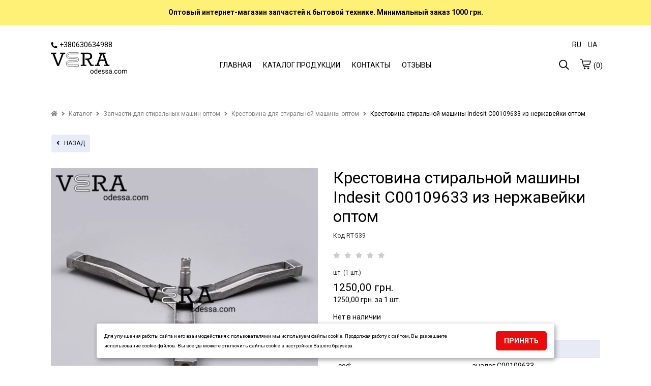

--- FILE ---
content_type: text/html; charset=UTF-8
request_url: https://veraodessa.com/product/23982/2096/krestovina-stiral-noy-mashiny-indesit-c00109633-iz-nerzhaveyki-optom/
body_size: 22040
content:
<!DOCTYPE html><html lang="ru-UA"><head><meta charset="UTF-8"> <meta name="viewport" content="width=device-width, initial-scale=1.0, maximum-scale=5.0, minimum-scale=1.0"> <meta http-equiv="X-UA-Compatible" content="ie=edge"> <title>Крестовина стиральной машины Indesit C00109633 из нержавейки оптом оптом - veraodessa.com</title> <link rel="canonical" href="https://veraodessa.com/product/23982/2096/krestovina-stiral-noy-mashiny-indesit-c00109633-iz-nerzhaveyki-optom/"><meta name="theme-color" content="#444444"><meta name="apple-mobile-web-app-status-bar-style" content="black-translucent"><meta name="apple-mobile-web-app-capable" content="yes"> <link rel="alternate" hreflang="ru-UA" href="https://veraodessa.com/product/23982/krestovina-stiral-noy-mashiny-indesit-c00109633-iz-nerzhaveyki-optom/"><link rel="alternate" hreflang="uk-UA" href="https://veraodessa.com/ua/product/23982/hrestovina-pral-noi-mashini-indesit-c00109633-z-nerzhaviyuchoi-stali-optom/"><link rel="alternate" hreflang="x-default" href="https://veraodessa.com/ua/product/23982/hrestovina-pral-noi-mashini-indesit-c00109633-z-nerzhaviyuchoi-stali-optom/"/> <meta name="description" content="Купить Крестовина стиральной машины Indesit C00109633 из нержавейки оптом оптом✈ Доставка по Украине👍Фото 100% наличие☑ Интернет-магазин Veraodessa.com✉"><link rel="shortcut icon" href="https://cdn.gomw.co/a/kd85/lkkd/1578/icon_veraodessa.png" type="image/png"> <link rel="icon" href="https://cdn.gomw.co/a/kd85/lkkd/1578/icon_veraodessa.png" type="image/png"><link rel="apple-touch-icon" href="https://cdn.gomw.co/a/kd85/lkkd/1578/icon_veraodessa.png"> <meta http-equiv='x-dns-prefetch-control' content='on'><link data-n-head="ssr" rel="dns-prefetch" href="//www.google-analytics.com"><link data-n-head="ssr" rel="dns-prefetch" href="//fonts.googleapis.com"><link data-n-head="ssr" rel="dns-prefetch" href="https://storage.googleapis.com"><link data-n-head="ssr" rel="dns-prefetch" href="//cdn.gomw.co"><style> .feedback-form_block .input textarea {width: 100%;height: 80px;border-radius: 5px;border: 1px solid #c2c6c9;resize: none; } </style><link rel="stylesheet" type="text/css" href="/theme/Space/css/bundle.min.css?v1.0.15"><link rel="stylesheet" type="text/css" href="/theme/Space/css/fontawesome-all-m.min.css"> <link href="//fonts.googleapis.com/css?family=Roboto:400&display=swap" rel="stylesheet" type="text/css" media="all"> <link href="//fonts.googleapis.com/css?family=Roboto:700&display=swap" rel="stylesheet" type="text/css" media="all"> <link href="//fonts.googleapis.com/css?family=Ubuntu:700&display=swap" rel="stylesheet" type="text/css" media="all"> <style> .placeholder-noblocks { padding: 40px; text-align: center; line-height: 1.5; } body, .color_body { color: #000000; background-color: #fff; font-family: "Roboto", "HelveticaNeue", "Helvetica Neue", sans-serif;; font-size: 14px; font-weight: 400; } input, textarea, select { font-family: "Roboto", "HelveticaNeue", "Helvetica Neue", sans-serif;; font-size: 14px; font-weight: 400; } input:focus, textarea:focus, select:focus, .slick-slide:focus { outline: none; } select { padding: 0 10px!important; } a.color_menu, .color_menu { color: #000000!important; fill: #000000; font-family: "Roboto", "HelveticaNeue", "Helvetica Neue", sans-serif;; font-size: 14px; font-weight: 400; } a:hover { opacity: 0.6; } .color_title_section { color: #000000; } .color_title { color: #000000; } .font_title_section { font-family: "Roboto", "HelveticaNeue", "Helvetica Neue", sans-serif;; font-size: 22px; font-weight: 400; } .font_title { font-family: "Roboto", "HelveticaNeue", "Helvetica Neue", sans-serif;; font-size: 18px; font-weight: 700; } .color_button { background-color: #ee0a0a; } .color_button_text { color: #ffffff!important; font-family: "Roboto", "HelveticaNeue", "Helvetica Neue", sans-serif;; font-size: 14px; font-weight: 700; } .color_small_button { background-color: #e8ecf8; } .color_small_button_text { color: #000000; font-family: "Roboto", "HelveticaNeue", "Helvetica Neue", sans-serif;; font-size: 12px; font-weight: 400; } a, .color_link { color: #1048b8; } .color_other { color: #333333; font-family: "Roboto", "HelveticaNeue", "Helvetica Neue", sans-serif;; font-size: 12px; font-weight: 400; } .price.sale, .custom-product .price.sale { color: #333333!important; opacity: 1; } .color_sale_text { color: #c62828; } .sale-percent { background: #c62828; } .color_borders { border-color: #ffffff; } .color_small_borders { border-radius: 5px; border-color: #ffffff; } .color_button_borders { border-radius: 5px; border-color: rgba(0,0,0,0); } .select i, .color_text_field { background-color: #ffffff; } .color_text_field_text { color: #333333; } .color_text_field_borders { border-color: #c8c8c8; border-radius: 5px; -webkit-appearance: none; -moz-border-radius: 5px; -webkit-border-radius: 5px; } .select i { border-radius: 5px; } .color_image_overlay_text { color: #fcfdff!important; } .color_image_overlay { background-color: #000000; } .image_overlay_opacity { opacity: 0.20; } .text-block-wrapper:before, .css-before-overlay:before { background-color: #000000; opacity: 0.20; } .gallery a .css-before-overlay h3 { color: transparent!important; } .gallery a:hover .css-before-overlay:before { opacity: 1; } .gallery a:hover .css-before-overlay h3 { color: #fcfdff!important; } .product_name { font-family: "Roboto", "HelveticaNeue", "Helvetica Neue", sans-serif;; font-size: 16px; font-weight: 400; color: #000000; } .footer-icons-block.border-icons a{	border-color: #000000;	color: #000000; } .footer-icons-block.border-round-icons a{	border-color: #000000;	color: #000000; } .footer-icons-block.background-icons a{	background-color: #000000; } .footer-icons-block.background-round-icons a{	background-color: #000000; } .footer-icons-block.default-icons a{	color: #000000; } footer, footer a {	color: #000000; } .footer { background-color: #cfd8dc; } .preview-block {	color: #000000; background-color: #fff176; } #side-menu .side-menu .menu li a { border-bottom: 1px solid #d1d1d1; } .logo_color { color: #000000!important; font-family: "Ubuntu", "HelveticaNeue", "Helvetica Neue", sans-serif;; font-weight: 700; font-size: 34px; } header .header-block { background-color: rgba(255, 255, 255, 1); } #side-menu .side-menu { background-color: #f5f5f5; } </style> <style>.tabs>input:checked+label{background: transparent;}
.tabs>section{background: transparent;}
.placeholder-background{background: #f1f2f3;}
.text-colums-list .default-image, .text-colums-list li img {display: inline-block;}
.text-colums-list li h3, .text-colums-list li p {padding-bottom: 20px;margin-bottom: 0px;}
a.no-hover {display: block;width: 100%;height: auto;overflow: hidden;}
a.no-hover:hover, a.no-hover-img:hover {opacity: 1;}
a.no-hover img{-moz-transition: all 0.3s;-webkit-transition: all 0.3s;transition: all 0.3s;}
a.no-hover:hover img {-moz-transform: scale(1.1);-webkit-transform: scale(1.1);transform: scale(1.1);}
#filter-menu{position:fixed;top:0;right:0;width:100%;height:100vh;background-color:transparent;overflow-x:hidden;z-index:1000}#filter-menu .side-menu{display:block;float:left;width:280px;height:100%;z-index:1100;position:relative;left:-280px;overflow-x:hidden;background-color:#fff;font-size:0;box-sizing:border-box;padding:0 10px;-webkit-animation:anim .5s;animation:anim .5s}.side-menu .close-filter{float:right;font-size:18px;color:#3d4246;margin:20px 10px}#filter-nav .filter{margin-top:70px}#filter-menu .close-menu{display:block;float:right;position:absolute;z-index:5;top:0;left:0;width:100%;height:100%;background-color:#000;opacity:.4}.filter{width:100%;font-size:14px;color:#3d3f46}.filter strong{display:block;margin:10px 0 5px}.form-checkbox{margin:3px 0}.form-checkbox input[type=checkbox]:checked,.form-checkbox input[type=checkbox]:not(:checked),.form-radio input[type=radio]:checked,.form-radio input[type=radio]:not(:checked){position:absolute;left:-9999px}.form-checkbox input[type=checkbox]:checked+label,.form-checkbox input[type=checkbox]:not(:checked)+label,.form-radio input[type=radio]:checked+label,.form-radio input[type=radio]:not(:checked)+label{display:inline-block;position:relative;padding-left:25px;line-height:19px;cursor:pointer;margin-bottom:0}.form-checkbox input[type=checkbox]:checked+label:before,.form-checkbox input[type=checkbox]:not(:checked)+label:before,.form-radio input[type=radio]:checked+label:before,.form-radio input[type=radio]:not(:checked)+label:before{content:"";position:absolute;left:0;top:0;width:19px;height:19px;border:2px solid #caccd1;background-color:#fff}.form-checkbox input[type=checkbox]:checked+label:before,.form-checkbox input[type=checkbox]:not(:checked)+label:before{border-radius:4px}.form-radio input[type=radio]:checked+label:before,.form-radio input[type=radio]:not(:checked)+label:before{border-radius:100%}.form-checkbox input[type=checkbox]:checked+label:after,.form-checkbox input[type=checkbox]:not(:checked)+label:after,.form-radio input[type=radio]:checked+label:after,.form-radio input[type=radio]:not(:checked)+label:after{content:"";position:absolute;-webkit-transition:all .2s ease;-moz-transition:all .2s ease;-o-transition:all .2s ease;transition:all .2s ease}.form-checkbox input[type=checkbox]:checked+label:after,.form-checkbox input[type=checkbox]:not(:checked)+label:after{left:5px;top:5px;width:9px;height:9px;border-radius:2px;background-color:#caccd1}.form-radio input[type=radio]:checked+label:after,.form-radio input[type=radio]:not(:checked)+label:after{left:6px;top:6px;width:11px;height:11px;border-radius:100%;background-color:#caccd1}.form-checkbox input[type=checkbox]:not(:checked)+label:after,.form-radio input[type=radio]:not(:checked)+label:after{opacity:0}.form-checkbox input[type=checkbox]:checked+label:after,.form-radio input[type=radio]:checked+label:after{opacity:1}.filter .catalog-menu-left__block .filter{margin-top:15px}
.filter strong {margin: 10px 0 10px;}.form-checkbox {margin: 3px 0 3px 10px;}
.catalog-menu-left__block li a {padding: 0px;}
.goods-section .in-stock { display: inline-block; width: 100%; margin: 15px 0; text-align: left;
}
.col-product { width: 65%;}
/*.sticky-button-mobile {display: none;}*/
body { overflow-x: hidden; line-height: 1.4em;}
.text-colums-list li {padding-bottom: 30px;}
a:focus, a:hover {outline: none!important;}
header .header-block { padding: 30px 0;
}
.gallery li h3 {color: unset;}
#side-menu {height: 100%;}
#side-menu .side-menu {height: 100%;-webkit-animation: anim .3s; animation: anim .3s;}
.h1 {text-transform: unset;}
.catalog-list__wrapper .btn-small {padding: 8px 10px;}
.catalog-list__wrapper .option-wrapper .btn-small {padding: 6px 7px;}
.js-cost-ed{ display: block;}
h1 {line-height: 1.2em!important;}
.product-text h1 {margin-bottom: 10px;}
.image_with_text .text-size-med h2 {font-size: 44px;font-weight: 700;}
.image_with_text .text-size-med p {font-size: 20px;line-height: 1.5;}
.image_with_text .text-size-el h2 {font-size: 85px;font-weight: 700;}
.image_with_text .text-size-el p {font-size: 38px;line-height: 1.5;}
.image_with_text .text-size-sl h2 {font-size: 75px;font-weight: 700;}
.image_with_text .text-size-sl p {font-size: 36px;line-height: 1.5;}
.image_with_text .feedback-form_block .input p { font-size: 16px!important; font-weight: normal;
}
header .section-sm-height { min-height: 270px }
header .section-md-height { min-height: 355px }
header .section-lg-height { min-height: 530px }
header .section-elg-height {min-height: 655px }
header .image_with_text:before { display: none; }
.burger-left { width: 20px; height: 55px; margin-left: 0px; margin-right: 15px; line-height: 55px; display: none;
}
#side-menu .side-menu.modern { float: left; right: auto!important; left: -280px;
}
.container.modern .burger { display: none;
}
.icons-block.left-mobile { display: none;
}
header .header-block { border: 0px none;
}
header .image_with_text { height: 85%; padding: 30px 0;
}
a[href^=tel] { text-decoration:inherit; color: inherit;
}
.catalog-list-goods .slick-dots { bottom: 0; text-align: center; margin: 0px;
}
.catalog-list-goods .slick-dots li button { background: #000; opacity: .3;
}
.catalog-list-goods .slick-dots li.slick-active button { opacity: 1;
}
.catalog-list-goods .slick-dots li, .catalog-list-goods .slick-dots li button { width: 10px!important; margin-top: 15px; padding-left: 0px!important;
}
.catalog-list-goods .product-slick li { padding-left: 15px; padding-right: 15px;
}
.catalog-list li a a { display: inline;
}
.image_with_text .text-size-lg p { font-size: 22px; line-height: 1.5; font-weight: 400;
}
.text-columns-section ul li p {
padding-left: 5px; padding-right: 5px;
}
.filter .form-checkbox label { position:relative;
}
.filter__submit { position: absolute; left: 100%; z-index: 5; color: #fff; font-size: 1em; white-space: nowrap; top: 50%; transform: translateY(-50%); margin: -.1rem 0 0 1.5rem; padding: .4rem 0.7rem .4rem; border-radius: .7rem; background: #fb0000;
}
.filter__submit:before { content: ""; border: 12px solid transparent; border-right: 7px solid #fb0000; position: absolute; top: 50%; transform: translateY(-50%); left: -16px;
}
.filter__submit-link { font-size: 1.2em; font-weight: 700; color: #fff; display: inline-block; position: relative;
} .stars__out { position: relative!important; margin-right: 5px!important; color: #CCCCCC!important; z-index: 1!important; } .stars__in { position: absolute!important; z-index: 2!important; color: #ec9801!important; font-size: inherit!important; display: block!important; top: 0!important; left: 0!important; bottom: 0!important; overflow: hidden!important; width: 0; } .quick-order-btn { max-width: 100%!important; display: inline-block; padding: 10px 15px; background: #ccc; border: 1px solid transparent; text-transform: uppercase; cursor: pointer; vertical-align: middle; } .quick-order-btn:hover { opacity: .6; } .feedback-form_block { box-shadow: 0 1px 6px 0 rgba(32,33,36,0.28); } table.characteristics { width: 100%; max-width: 335px; margin-top: 15px; } table.characteristics tr { border: 0px none; border-bottom: 1px solid transparent; display: -webkit-box; display: -webkit-flex; display: -ms-flexbox; display: flex; } table.characteristics tr:first-child { border-top: 1px solid transparent; } table.characteristics tr td { width: 50%; padding: 7px 5px 7px 10px; -webkit-box-flex: 0; -webkit-flex: none; -ms-flex: none; flex: none; -webkit-flex-wrap: nowrap; -ms-flex-wrap: nowrap; flex-wrap: nowrap; } .video-wrapper.start-img img{ position: absolute; top: 0; left: 0; width: 100%; height: 100%; cursor: pointer; } .video-wrapper.start-img svg { position: absolute; top: 50%; left: 50%; width: 80px; height: 80px; margin-top: -40px; margin-left: -40px; cursor: pointer; } .video-wrapper.start-img:hover svg g { fill: #CC0000; } .btn-status { position: absolute; top: 10px; left: 10px; padding: 5px 10px; color: #FFF!important; width: auto; } .btn-status.status-sale { background-color: #c62828; } .btn-status.status-new { background-color: #0072EB; } .btn-status.status-top { background-color: #B931E2; } .catalog-list-goods li a { }
.catalog-list-goods li.disabled { opacity: unset!important;
}
.custom-product a { position: relative; } .ar-img { width: 0px; height: 0px; display: none; } .ar-button { display: block; width: 100%; text-align: center; padding: 10px 10px 20px 10px; line-height: 50px; } .ar-button img { width: 40px; height: 40px; display: inline-block; } .ar-button span { display: inline-block; line-height: 50px; padding-left: 15px; background: transparent; } .feedback-form_block { padding: 20px 20px; margin-top: 20px!important; } .h1 { margin-bottom: 30px; } .feedback-with-form_block .feedback-form_block { background-color: #FFF; } .js-panel-move { box-shadow: rgba(32, 33, 36, 0.28) 0px 1px 6px 0px; } .js-panel-move .text-shadow { text-shadow: none; } /*.fancybox-infobar{ display: none!important; }*/
.phone-button { display: none; padding: 4px 10px 4px 10px; position: inherit; vertical-align: middle; text-align: center; margin-top: 2px; transform: translateY(0);
}
.mw_animate_when_almost_visible { opacity: 0;
}
.mw_animate_when_almost_visible:not(.mw_start_animation) { -webkit-animation: none; -o-animation: none; animation: none;
}
.animated { -webkit-animation-duration: 0.7s; animation-duration: 0.7s; -webkit-animation-fill-mode: both; animation-fill-mode: both;
}
.mw_start_animation { opacity: 1;
}
@-webkit-keyframes fadeIn{0%{opacity:0}100%{opacity:1}}@keyframes fadeIn{0%{opacity:0}100%{opacity:1}}
.fadeIn{-webkit-animation-name:fadeIn;animation-name:fadeIn}
@-webkit-keyframes fadeInDown{0%{opacity:0;-webkit-transform:translate3d(0,-100%,0);transform:translate3d(0,-100%,0)}100%{opacity:1;-webkit-transform:none;transform:none}}
@keyframes fadeInDown{0%{opacity:0;-webkit-transform:translate3d(0,-100%,0);transform:translate3d(0,-100%,0)}100%{opacity:1;-webkit-transform:none;transform:none}}
.fadeInDown{-webkit-animation-name:fadeInDown;animation-name:fadeInDown}
@-webkit-keyframes fadeInDownBig{0%{opacity:0;-webkit-transform:translate3d(0,-2000px,0);transform:translate3d(0,-2000px,0)}100%{opacity:1;-webkit-transform:none;transform:none}}
@keyframes fadeInDownBig{0%{opacity:0;-webkit-transform:translate3d(0,-2000px,0);transform:translate3d(0,-2000px,0)}100%{opacity:1;-webkit-transform:none;transform:none}}
.fadeInDownBig{-webkit-animation-name:fadeInDownBig;animation-name:fadeInDownBig}@-webkit-keyframes fadeInLeft{0%{opacity:0;-webkit-transform:translate3d(-100%,0,0);transform:translate3d(-100%,0,0)}100%{opacity:1;-webkit-transform:none;transform:none}}
@keyframes fadeInLeft{0%{opacity:0;-webkit-transform:translate3d(-100%,0,0);transform:translate3d(-100%,0,0)}100%{opacity:1;-webkit-transform:none;transform:none}}
.fadeInLeft{-webkit-animation-name:fadeInLeft;animation-name:fadeInLeft}@-webkit-keyframes fadeInLeftBig{0%{opacity:0;-webkit-transform:translate3d(-2000px,0,0);transform:translate3d(-2000px,0,0)}100%{opacity:1;-webkit-transform:none;transform:none}}
@keyframes fadeInLeftBig{0%{opacity:0;-webkit-transform:translate3d(-2000px,0,0);transform:translate3d(-2000px,0,0)}100%{opacity:1;-webkit-transform:none;transform:none}}
.fadeInLeftBig{-webkit-animation-name:fadeInLeftBig;animation-name:fadeInLeftBig}@-webkit-keyframes fadeInRight{0%{opacity:0;-webkit-transform:translate3d(100%,0,0);transform:translate3d(100%,0,0)}100%{opacity:1;-webkit-transform:none;transform:none}}
@keyframes fadeInRight{0%{opacity:0;-webkit-transform:translate3d(100%,0,0);transform:translate3d(100%,0,0)}100%{opacity:1;-webkit-transform:none;transform:none}}
.fadeInRight{-webkit-animation-name:fadeInRight;animation-name:fadeInRight}@-webkit-keyframes fadeInRightBig{0%{opacity:0;-webkit-transform:translate3d(2000px,0,0);transform:translate3d(2000px,0,0)}100%{opacity:1;-webkit-transform:none;transform:none}}
@keyframes fadeInRightBig{0%{opacity:0;-webkit-transform:translate3d(2000px,0,0);transform:translate3d(2000px,0,0)}100%{opacity:1;-webkit-transform:none;transform:none}}
.fadeInRightBig{-webkit-animation-name:fadeInRightBig;animation-name:fadeInRightBig}
@-webkit-keyframes fadeInUp{0%{opacity:0;-webkit-transform:translate3d(0,100%,0);transform:translate3d(0,100%,0)}100%{opacity:1;-webkit-transform:none;transform:none}}
@keyframes fadeInUp{0%{opacity:0;-webkit-transform:translate3d(0,100%,0);transform:translate3d(0,100%,0)}100%{opacity:1;-webkit-transform:none;transform:none}}
.fadeInUp{-webkit-animation-name:fadeInUp;animation-name:fadeInUp}
@-webkit-keyframes fadeInUpBig{0%{opacity:0;-webkit-transform:translate3d(0,2000px,0);transform:translate3d(0,2000px,0)}100%{opacity:1;-webkit-transform:none;transform:none}}
@keyframes fadeInUpBig{0%{opacity:0;-webkit-transform:translate3d(0,2000px,0);transform:translate3d(0,2000px,0)}100%{opacity:1;-webkit-transform:none;transform:none}}
.fadeInUpBig{-webkit-animation-name:fadeInUpBig;animation-name:fadeInUpBig}
@-webkit-keyframes fadeOut{0%{opacity:1}100%{opacity:0}}
@keyframes fadeOut{0%{opacity:1}100%{opacity:0}}
.fadeOut{-webkit-animation-name:fadeOut;animation-name:fadeOut}
.price { margin-top: 10px; margin-bottom: 5px;
}
.catalog-list-goods li .price { margin: 0px 0;
}
.catalog-list-goods li .sale { margin: 0px 0;
}
.text-shadow { text-shadow: 1px 1px 0px rgba(0,0,0,0.5); /*text-shadow: 1px 1px 6px rgba(32,33,36,0.7);*/
}
.option-wrapper .select { float: left; width: auto; margin: 0;
}
.pagination__block { line-height: 40px;
}
@media screen and (max-width: 750px) {.product-block.image-size-full .product-text { text-align: center;}.editor__block img {height: auto!important;} .section-parallax {background-attachment: unset!important;} .contact-block_wrapper{left: 50%;margin-left: -140px;} .map-section .container.text-right {text-align: left!important;}
.sticky-button-mobile {position: fixed!important;bottom: 4%;width: 60%!important;left: 20%;z-index: 1;display: block;}
.sticky-button-mobile.no-fixed{position:relative!important;width: 100%!important;left: 0%;}
.image_with_text .text-size-med h2 {font-size: 26px;}
.image_with_text .text-size-med p {font-size: 15px;line-height: 1.5;}
.image_with_text .text-size-el h2 {font-size: 38px;}
.image_with_text .text-size-el p {font-size: 18px;line-height: 1.5;}
.image_with_text .text-size-sl h2 {font-size: 36px;}
.image_with_text .text-size-sl p {font-size: 18px;line-height: 1.5;}
.phone-button {
display: inline-block;
} .catalog-list-goods li:before { content: unset; display: none; }
.mobile-tabs .drop-name { border: none!important; border-bottom: 1px solid #e5e5e5!important;
}
.mobile-tabs .drop-name:first-child { border-top: 1px solid #e5e5e5!important;
}
.mobile-tabs .drop-name .name { font-weight: bold;
}
.burger {margin-right: 10px;height: 30px; width: 24px;} .video-wrapper.start-img svg g { fill: #CC0000; }
.catalog-list.col-mobile2 li, .catalog-list.col-2.col-mobile2 li, .catalog-list.col-3.col-mobile2 li, .catalog-list.col-4.col-mobile2 li, .catalog-list.col-5.col-mobile2 li { width: 50%;
}
.catalog-list.col-2.col-mobile1 li, .catalog-list.col-3.col-mobile1 li, .catalog-list.col-4.col-mobile1 li, .catalog-list.col-5.col-mobile1 li { width: 100%;
}
.select-color-block { max-width: 750px; }
a.logo img { max-width: 105px!important;
}
.container { padding: 0 10px; }
.section-full-width { left: -10px;
}
.product-image .thumbnail { display: none;
}
.product-image .slick-dots { bottom: -40px;
}
.product-block .product-image, .product-block .product-text { padding-bottom: 55px;
}
.product-image .slick-dots li button { background: #000; opacity: .3;
}
.product-image .slick-dots li.slick-active button { opacity: 1;
}
.product-image .slick-slider { overflow: inherit;
}
.product-block .product-text { padding-bottom: 25px;
}
.mobile-tabs .drop-name { list-style: none; display: inline-block; width: 100%; height: auto; padding: 14px 10px; box-sizing: border-box; color: #465157; border: 1px solid #ddd; line-height: 20px; margin-bottom: 0px;
}
.editor__block h1, .editor__block h2, .editor__block h3, .editor__block h4, .editor__block h5, .editor__block h6, .editor__block ol, .editor__block p, .editor__block ul { margin: 0 0 1em 0; line-height: 1.6;
}
.product-block .product-image { margin-left: -10px!important; margin-right: -10px!important; width: 105%!important; overflow: hidden; /*margin-left: -5px!important; margin-right: -5px!important; width: 102%!important; margin-left: -0px!important; margin-right: -0px!important; width: 100%!important;*/
}
/*.container.modern .logo-block { position: absolute; left: 50%; margin-left: -90px;
}
.container.modern .logo { width: 180px; text-align: center; padding-right: 0px; margin: 0px; line-height: 50px;
}
*/
header .image_with_text { height: 85%; padding: 30px 0;
}
.icons-block.left-mobile { display: inline-block;
}
.container.modern .icons-block { width: 37%;
}
.container.modern .burger-left { display: inline-block; float: left;
}
.container.modern .burger-left svg { margin-top: 20px;
}
}
@media screen and (max-width: 375px) { .product-block .product-image { margin-left: -10px!important; margin-right: -10px!important; width: 106%!important; overflow: hidden; }
}
.filter-botton { position: relative; float: left; margin-right: 15px; cursor: pointer;}
@media (max-width: 950px) { .filter-botton { float: none; margin-bottom: 5px;position: relative;padding: 10px;border: 1px solid #c2c6c9; margin-right: 0px; display: block!important;} .col-product .full-price {margin: 10px 0;} .order-items .counter.display-mobile{width: 131px;}
.text-block .desc {padding: 10px 0 10px;}
.col-product {width: 89%;} .option-wrapper .select { float: none; width: 100%; margin: 0 0 20px 0; }
}
.star-line { position: relative; width: 163px; height: 26px; background-color: #CCC; zoom: 0.7;
}
.star-line .star-bg { background-color: #ec9801; width: 0px; position: absolute; top: 0px; left: 0px; height: 26px;
}
.star-line .star-img { background: url(/theme/Space/img/star-new.png) no-repeat left top; width: 163px; position: absolute; top: 0px; left: 0px; height: 26px;
}
#tab0:checked~#content-tab0 { display: block;
}
img { height: auto!important;
}
.catalog-list-goods .slick-dots { height: 60px;
}
.catalog-menu-left__block li a { padding: 0px; padding-right: 25px;
}
#side-menu .side-menu .menu li a { padding-right: 25px;
}
.catalog-list-goods li .h3 { margin: 10px 0;
}
/*@media screen and (prefers-color-scheme: dark) { body { background-color: #FFF; color: #000; }
}*/</style><script>var lang = {};
lang.in_cart = 'Уже в корзине';
lang.add_cart = 'КУПИТЬ';
lang.code = 'Код';
lang.form1 = 'Спасибо!';
lang.form2 = 'Ваша заявка принята. Ожидайте звонка менеджера для подтверждения заказа.';
lang.formr = 'Ваш отзыв отправлен.';
var lang_url = '';</script> <script> (function(i,s,o,g,r,a,m){i['GoogleAnalyticsObject']=r;i[r]=i[r]||function(){ (i[r].q=i[r].q||[]).push(arguments)},i[r].l=1*new Date();a=s.createElement(o), m=s.getElementsByTagName(o)[0];a.async=1;a.src=g;m.parentNode.insertBefore(a,m) })(window,document,'script','https://www.google-analytics.com/analytics.js','ga'); ga('create', 'UA-77020924-1', 'auto'); ga('send', 'pageview'); </script> <!-- Global site tag (gtag.js) - Google Ads: 154678519 --> <script async src="https://www.googletagmanager.com/gtag/js?id=UA-154678519-1"></script> <script> window.dataLayer = window.dataLayer || []; function gtag(){dataLayer.push(arguments);} gtag('js', new Date()); gtag('config', 'UA-154678519-1'); </script> <script> var wui_gtag = 'UA-154678519-1'; </script> <script> gtag('event', 'page_view', { 'send_to': 'UA-154678519-1', 'dynx_itemid': '23982', 'ecomm_prodid': '23982' }); </script> <meta property="og:url" content="https://veraodessa.com/product/23982/2096/krestovina-stiral-noy-mashiny-indesit-c00109633-iz-nerzhaveyki-optom/" /><meta property="og:type" content="website" /><meta property="og:title" content="Крестовина стиральной машины Indesit C00109633 из нержавейки оптом оптом - veraodessa.com" /><meta property="og:description" content="Купить Крестовина стиральной машины Indesit C00109633 из нержавейки оптом оптом✈ Доставка по Украине👍Фото 100% наличие☑ Интернет-магазин Veraodessa.com✉" /><meta property="og:locale" content="ru-UA" /></head><body> <script type="application/ld+json"> { "@context": "https://schema.org", "@type": "BreadcrumbList", "itemListElement": [{ "@type": "ListItem", "position": 1, "name": "Главная", "item": "https://veraodessa.com" },{ "@type": "ListItem", "position": 2, "name": "Каталог", "item": "https://veraodessa.com/catalog/" },{ "@type": "ListItem", "position": 3, "name": "Запчасти для стиральных машин оптом", "item": "https://veraodessa.com/catalog/2094/zapchasti-dlya-stiral-nyh-mashin-optom/" },{ "@type": "ListItem", "position": 4, "name": "Крестовина для стиральной машины оптом", "item": "https://veraodessa.com/catalog/2096/krestovina-dlya-stiral-noy-mashiny-optom/" },{ "@type": "ListItem", "position": 5, "name": "Крестовина стиральной машины Indesit C00109633 из нержавейки оптом" }] } </script> <aside id="side-menu" style=" display: none;" > <div id="side-nav" class="side-menu"> <div class="close-block color_menu "> <svg enable-background="new 0 0 26 26" width= "20px" viewBox="0 0 26 26" xml:space="preserve" ><path class="color_menu" d="M14.0605469,13L24.7802734,2.2802734c0.2929688-0.2929688,0.2929688-0.7675781,0-1.0605469 s-0.7675781-0.2929688-1.0605469,0L13,11.9394531L2.2802734,1.2197266c-0.2929688-0.2929688-0.7675781-0.2929688-1.0605469,0 s-0.2929688,0.7675781,0,1.0605469L11.9394531,13L1.2197266,23.7197266c-0.2929688,0.2929688-0.2929688,0.7675781,0,1.0605469 C1.3662109,24.9267578,1.5576172,25,1.75,25s0.3837891-0.0732422,0.5302734-0.2197266L13,14.0605469l10.7197266,10.7197266 C23.8662109,24.9267578,24.0576172,25,24.25,25s0.3837891-0.0732422,0.5302734-0.2197266 c0.2929688-0.2929688,0.2929688-0.7675781,0-1.0605469L14.0605469,13z" fill="#1D1D1B"/></svg> </div> <ul class="menu"> <li><a class="color_menu" href="/">ГЛАВНАЯ</a></li> </ul><ul class="menu"> <li class=" have-child open"><a href="/catalog/2094/zapchasti-dlya-stiral-nyh-mashin-optom/" class="color_menu">Запчасти для стиральных машин оптом</a><ul><li><a href="/catalog/2093/amortizatory-dlya-stiral-noy-mashiny-optom/" class="color_menu">Амортизаторы для стиральной машины оптом</a></li><li class=" active open"><a href="/catalog/2096/krestovina-dlya-stiral-noy-mashiny-optom/" class="color_menu">Крестовина для стиральной машины оптом</a></li><li><a href="/catalog/2919/opory-i-supporta-optom/" class="color_menu">Опоры и суппорта оптом</a></li><li><a href="/catalog/2101/sal-niki-dlya-stiral-nyh-mashin-optom/" class="color_menu">Сальники для стиральных машин оптом</a></li><li><a href="/catalog/2108/zamok-stiral-noy-mashiny-optom/" class="color_menu">Замок стиральной машины оптом</a></li><li><a href="/catalog/2097/manzheta-dlya-stiral-noy-mashiny-optom/" class="color_menu">Манжета для стиральной машины оптом</a></li><li><a href="/catalog/2098/nasos-pompa-dlya-stiral-nyh-mashin-optom/" class="color_menu">Насос - помпа для стиральных машин оптом</a></li><li><a href="/catalog/2102/teny-dlya-stiral-nyh-mashin-optom/" class="color_menu">Тэны для стиральных машин оптом</a></li><li><a href="/catalog/2103/fil-try-dlya-stiral-noy-mashiny-optom/" class="color_menu">Фильтры для стиральной машины оптом</a></li><li><a href="/catalog/2095/klapan-dlya-stiral-noy-mashiny-optom/" class="color_menu">Клапан для стиральной машины оптом</a></li><li><a href="/catalog/2409/reduktor-na-stiral-nuyu-mashinu-poluavtomat-optom/" class="color_menu">Редуктор на стиральную машину полуавтомат оптом</a></li><li><a href="/catalog/2695/ruchki-lyuka-dlya-stiral-noy-mashiny-optom/" class="color_menu">Ручки люка для стиральной машины оптом</a></li><li><a href="/catalog/2711/tahodatchik-dlya-stiral-noy-mashiny-optom/" class="color_menu">Таходатчик для стиральной машины оптом</a></li><li><a href="/catalog/2783/schetki-dvigatelya-stiral-noy-mashiny-optom/" class="color_menu">Щетки двигателя стиральной машины оптом</a></li><li><a href="/catalog/2920/krepezhnye-bolty-dlya-krestovin-stiral-nyh-mashin-optom/" class="color_menu">Крепежные болты для крестовин стиральных машин оптом</a></li><li><a href="/catalog/2933/antivibracionnye-podstavki-dlya-stiral-noy-mashiny-optom/" class="color_menu">Антивибрационные подставки для стиральной машины оптом</a></li><li><a href="/catalog/2948/aktivator-stiral-noy-mashiny-optom/" class="color_menu">Активатор стиральной машины оптом</a></li></ul></li><li class=" have-child"><a href="/catalog/2110/zapchasti-dlya-holodil-nikov-optom/" class="color_menu">Запчасти для холодильников оптом</a><ul><li><a href="/catalog/2352/ventilyatory-dlya-holodil-nika-optom/" class="color_menu">Вентиляторы для холодильника оптом</a></li><li><a href="/catalog/2353/dvigateli-obduva-dlya-holodil-nika-optom/" class="color_menu">Двигатели обдува для холодильника оптом</a></li><li><a href="/catalog/2354/rele-puskovoe-dlya-holodil-nika-optom/" class="color_menu">Реле пусковое для холодильника оптом</a></li><li><a href="/catalog/2355/taymer-ottayki-dlya-holodil-nika-optom/" class="color_menu">Таймер оттайки для холодильника оптом</a></li><li><a href="/catalog/2609/termoregulyator-dlya-holodil-nika-optom/" class="color_menu">Терморегулятор для холодильника оптом</a></li><li><a href="/catalog/2673/knopki-dlya-holodil-nika-optom/" class="color_menu">Кнопки для холодильника оптом</a></li><li><a href="/catalog/2709/datchiki-ottayki-dlya-holodil-nika-optom/" class="color_menu">Датчики оттайки для холодильника оптом</a></li><li><a href="/catalog/2712/klapany-shredera-optom/" class="color_menu">Клапаны шрёдера оптом</a></li><li><a href="/catalog/2830/fil-tr-osushitel-dlya-holodil-nika-optom/" class="color_menu">Фильтр осушитель для холодильника оптом</a></li><li><a href="/catalog/2942/ten-ottayki-dlya-holodil-nika-optom/" class="color_menu">Тэн оттайки для холодильника оптом</a></li><li><a href="/catalog/2713/cifrovoy-termometr-optom/" class="color_menu">Цифровой термометр оптом</a></li><li><a href="/catalog/2947/ruchki-dlya-holodil-nika-optom/" class="color_menu">Ручки для холодильника оптом</a></li><li><a href="/catalog/2949/isparitel-holodil-nika-optom/" class="color_menu">Испаритель холодильника оптом</a></li><li><a href="/catalog/2950/manometricheskiy-kollektor-optom/" class="color_menu">Манометрический коллектор оптом</a></li></ul></li><li class=" have-child"><a href="/catalog/2091/zapchasti-dlya-pylesosa-optom/" class="color_menu">Запчасти для пылесоса оптом</a><ul><li><a href="/catalog/2104/fil-tr-hepa-dlya-pylesosa-optom/" class="color_menu">Фильтр HEPA для пылесоса оптом</a></li><li><a href="/catalog/2116/dvigateli-pylesosa-optom/" class="color_menu">Двигатели пылесоса оптом</a></li><li><a href="/catalog/2115/meshki-dlya-pylesosa-optom/" class="color_menu">Мешки для пылесоса оптом</a></li><li><a href="/catalog/2114/shlangi-i-soedinenie-dlya-pylesosa-optom/" class="color_menu">Шланги и соединение для пылесоса оптом</a></li><li><a href="/catalog/2113/schetki-i-teleskopy-dlya-pylesosa-optom/" class="color_menu">Щетки и телескопы для пылесоса оптом</a></li></ul></li><li class=" have-child"><a href="/catalog/2086/zapchasti-dlya-boylera-optom/" class="color_menu">Запчасти для бойлера оптом</a><ul><li><a href="/catalog/2339/teny-dlya-boylera-optom/" class="color_menu">Тэны для бойлера оптом</a></li><li><a href="/catalog/2343/termoregulyatory-dlya-boylera-optom/" class="color_menu">Терморегуляторы для бойлера оптом</a></li><li><a href="/catalog/2347/kolby-dlya-boylera-optom/" class="color_menu">Колбы для бойлера оптом</a></li><li><a href="/catalog/2348/uplotnitel-naya-rezinka-dlya-boylera-optom/" class="color_menu">Уплотнительная резинка для бойлера оптом</a></li><li><a href="/catalog/2941/anod-dlya-boylera-optom/" class="color_menu">Анод для бойлера оптом</a></li></ul></li><li class=" have-child"><a href="/catalog/2088/kondensatory-optom/" class="color_menu">Конденсаторы оптом</a><ul><li><a href="/catalog/2350/kondensatory-puskovye-optom/" class="color_menu">Конденсаторы пусковые оптом</a></li><li><a href="/catalog/2351/kondensatory-rabochie-optom/" class="color_menu">Конденсаторы рабочие оптом</a></li></ul></li><li class=" have-child"><a href="/catalog/2090/zapchasti-dlya-myasorubki-optom/" class="color_menu">Запчасти для мясорубки оптом</a><ul><li><a href="/catalog/2930/shesterni-dlya-myasorubok-optom/" class="color_menu">Шестерни для мясорубок оптом</a></li><li><a href="/catalog/2692/shnek-myasorubki-optom/" class="color_menu">Шнек мясорубки оптом</a></li><li><a href="/catalog/2782/nozhi-dlya-myasorubki-optom/" class="color_menu">Ножи для мясорубки оптом</a></li><li><a href="/catalog/2809/setki-dlya-myasorubki-optom/" class="color_menu">Сетки для мясорубки оптом</a></li><li><a href="/catalog/2940/motory-dlya-myasorubok-optom/" class="color_menu">Моторы для мясорубок оптом</a></li><li><a href="/catalog/2693/reduktor-myasorubki-optom/" class="color_menu">Редуктор мясорубки оптом</a></li><li><a href="/catalog/2952/gayka-dlya-myasorubki-optom/" class="color_menu">Гайка для мясорубки оптом</a></li></ul></li><li class=" have-child"><a href="/catalog/2109/zapchasti-dlya-plit-i-duhovok-optom/" class="color_menu">Запчасти для плит и духовок оптом</a><ul><li><a href="/catalog/2918/ten-dlya-duhovki-optom/" class="color_menu">Тэн для духовки оптом</a></li><li><a href="/catalog/2112/pereklyuchatel-rezhimov-dlya-plit-i-duhovok-optom/" class="color_menu">Переключатель режимов для плит и духовок оптом</a></li><li><a href="/catalog/2111/taymery-duhovok-optom/" class="color_menu">Таймеры духовок оптом</a></li><li><a href="/catalog/2631/termopara-universal-naya-optom/" class="color_menu">Термопара универсальная оптом</a></li><li><a href="/catalog/2633/bloki-rozzhiga-optom/" class="color_menu">Блоки розжига оптом</a></li><li><a href="/catalog/2938/steklo-dlya-duhovki-optom/" class="color_menu">Стекло для духовки оптом</a></li><li><a href="/catalog/2943/uplotnitel-naya-rezinka-dlya-duhovki-optom/" class="color_menu">Уплотнительная резинка для духовки оптом</a></li><li><a href="/catalog/2944/svecha-podzhiga-dlya-gazovoy-plity-optom/" class="color_menu">Свеча поджига для газовой плиты оптом</a></li><li><a href="/catalog/2946/ruchki-dlya-gazovoy-plity-optom/" class="color_menu">Ручки для газовой плиты оптом</a></li></ul></li><li><a href="/catalog/2937/sal-niki-dlya-hlebopechki-optom/" class="color_menu">Сальники для хлебопечки оптом</a></li><li class=" have-child"><a href="/catalog/2934/teny-optom/" class="color_menu">Тэны оптом</a><ul><li><a href="/catalog/2935/teny-dlya-nagreva-vody-optom/" class="color_menu">Тэны для нагрева воды оптом</a></li><li><a href="/catalog/2936/ten-dlya-elektrokotla-optom/" class="color_menu">Тэн для электрокотла оптом</a></li><li><a href="/catalog/2951/teny-vozdushnye-optom/" class="color_menu">Тэны воздушные оптом</a></li><li><a href="/catalog/2953/ten-dlya-distillyatora-optom/" class="color_menu">Тэн для дистиллятора оптом</a></li><li><a href="/catalog/2931/ten-v-batareyu-otopleniya-optom/" class="color_menu">Тэн в батарею отопления оптом</a></li></ul></li><li><a href="/catalog/2932/podshipniki-optom/" class="color_menu">Подшипники оптом</a></li><li><a href="/catalog/2838/pripoy-optom/" class="color_menu">Припой оптом</a></li><li class=" have-child"><a href="/catalog/2089/zapchasti-dlya-mikrovolnovoy-pechi-optom/" class="color_menu">Запчасти для микроволновой печи оптом</a><ul><li><a href="/catalog/2734/magnetrony-dlya-svch-optom/" class="color_menu">Магнетроны для СВЧ оптом</a></li><li><a href="/catalog/2735/motor-vrascheniya-svch-optom/" class="color_menu">Мотор вращения СВЧ оптом</a></li><li><a href="/catalog/2822/tarelki-dlya-mikrovolnovki-svch-optom/" class="color_menu">Тарелки для микроволновки - СВЧ оптом</a></li><li><a href="/catalog/2823/roller-dlya-mikrovolnovki-optom/" class="color_menu">Роллер для микроволновки оптом</a></li></ul></li><li class=" have-child"><a href="/catalog/2087/knopki-dlya-bytovoy-tehniki-optom/" class="color_menu">Кнопки для бытовой техники оптом</a><ul><li><a href="/catalog/2402/knopka-dlya-elektrochaynikov-optom/" class="color_menu">Кнопка для электрочайников оптом</a></li><li><a href="/catalog/2670/pereklyuchateli-rezhimov-dlya-teploventilyatorov-optom/" class="color_menu">Переключатели режимов для тепловентиляторов оптом</a></li><li><a href="/catalog/2723/termoregulyatory-dlya-maslyanyh-obogrevateley-optom/" class="color_menu">Терморегуляторы для масляных обогревателей оптом</a></li><li><a href="/catalog/2672/knopki-setevye-optom/" class="color_menu">Кнопки сетевые оптом</a></li></ul></li><li class=" have-child"><a href="/catalog/2864/kapillyarnyy-termostat-optom/" class="color_menu">Капиллярный термостат оптом</a><ul><li><a href="/catalog/2632/termostaty-kapillyarnye-optom/" class="color_menu">Термостаты капиллярные оптом</a></li></ul></li><li class=" have-child"><a href="/catalog/2831/avariynye-termostaty-optom/" class="color_menu">Аварийные термостаты оптом</a><ul><li><a href="/catalog/2085/termorele-ksd-301-optom/" class="color_menu">Термореле KSD 301 оптом</a></li><li><a href="/catalog/2760/termoregulyator-bimetallicheskiy-kst-optom/" class="color_menu">Терморегулятор биметаллический KST оптом</a></li></ul></li> </ul><ul class="menu"> <li><a class="color_menu" href="/page/5120/kontakty/">КОНТАКТЫ</a></li> <li><a class="color_menu" href="/review/">ОТЗЫВЫ</a></li> </ul> </div> <div> <div class="close-menu close-block" ></div> </div> </aside><header id="webby-section-header" class="webby-section" ><a href="/catalog/" class="preview-block"> <div class="container"> <p style="font-weight: bold;">Оптовый интернет-магазин запчастей к бытовой технике. Минимальный заказ 1000 грн.</p> </div> </a><div class="search-modal" style="z-index: 100;"> <div class="modal-bg"> <div class="close-block"></div> </div> <div class="modal-input"> <div class="search-icon color_menu"> <svg x="0px" y="0px" viewBox="0 0 1000 1000" enable-background="new 0 0 1000 1000" xml:space="preserve"> <g><g><path class="hover color_menu " d="M410.9,10c54.3,0,106.2,10.6,155.7,31.8c49.5,21.2,92.2,49.7,127.9,85.4c35.7,35.7,64.2,78.4,85.4,127.9s31.8,101.4,31.8,155.7c0,46.6-7.6,91.3-22.8,134s-36.8,81.4-64.9,116.2l253,252.7c8.6,8.6,12.9,19.1,12.9,31.7c0,12.8-4.2,23.4-12.7,31.8c-8.5,8.5-19.1,12.7-31.8,12.7c-12.5,0-23.1-4.3-31.7-12.9l-252.7-253c-34.8,28.1-73.5,49.7-116.2,64.9s-87.4,22.8-134,22.8c-54.3,0-106.2-10.6-155.7-31.8c-49.5-21.2-92.2-49.7-127.9-85.4c-35.7-35.7-64.2-78.4-85.4-127.9C20.6,517.1,10,465.2,10,410.9c0-54.3,10.6-106.2,31.8-155.7c21.2-49.5,49.7-92.2,85.4-127.9c35.7-35.7,78.4-64.2,127.9-85.4C304.7,20.6,356.6,10,410.9,10z M410.9,99.1c-42.2,0-82.6,8.2-121.1,24.7c-38.5,16.5-71.7,38.6-99.5,66.5s-50,61-66.5,99.5c-16.5,38.5-24.7,78.9-24.7,121.1c0,42.2,8.2,82.6,24.7,121.1s38.6,71.7,66.5,99.5c27.8,27.8,61,50,99.5,66.5c38.5,16.5,78.9,24.7,121.1,24.7c42.2,0,82.6-8.2,121.1-24.7c38.5-16.5,71.7-38.6,99.5-66.5c27.8-27.8,50-61,66.5-99.5c16.5-38.5,24.7-78.9,24.7-121.1c0-42.2-8.2-82.6-24.7-121.1c-16.5-38.5-38.6-71.7-66.5-99.5c-27.8-27.8-61-50-99.5-66.5S453.1,99.1,410.9,99.1z"/></g></g> </svg> </div> <form action="/catalog/" name="search-mobile" method="get"> <input type="text" placeholder="Поиск..." name="s" class="color_text_field_text"> </form> <div class="color_menu close-block"> <i class="fas fa-times"></i> </div> </div> </div> <div class="header-block " style="padding: px 0;"> <div class="container" style="padding: 0px 20px 5px 20px;"> <div class="left color_menu" style="width: 60%;"><a href="tel:+380630634988"><i class="fas fa-phone" style="font-size: 12px;margin-right: 5px;transform: rotate(90deg);"></i>+380630634988</a></div> <div class="right" style="width: 40%; text-align: right;"> <a href="/product/23982/krestovina-stiral-noy-mashiny-indesit-c00109633-iz-nerzhaveyki-optom/" class="color_menu" style="padding: 0 5px;text-decoration: underline;">RU</a> <a href="/ua/product/23982/hrestovina-pral-noi-mashini-indesit-c00109633-z-nerzhaviyuchoi-stali-optom/" class="color_menu" style="padding: 0 5px;opacity: 0.85;">UA</a> </div> <div class="clearfix"></div> </div> <div class="container"> <div class="row"> <div class="logo-block"> <a href="/" aria-label="logo" class="logo_color logo "> <svg style="width:100%; max-width: 150px;" id="Слой_1" data-name="Слой 1" xmlns="http://www.w3.org/2000/svg" viewBox="0 0 777 215"><defs><style>.cls-1{fill:#fff;stroke:#000;stroke-width:3px;}</style></defs><path d="M401.71,195.6a21.74,21.74,0,0,1,2.12-9.71,16,16,0,0,1,5.95-6.66,16.37,16.37,0,0,1,8.71-2.34,15.61,15.61,0,0,1,12.21,5.19q4.68,5.21,4.68,13.83v.44a21.77,21.77,0,0,1-2.09,9.65,15.45,15.45,0,0,1-5.91,6.62,16.32,16.32,0,0,1-8.82,2.38,15.64,15.64,0,0,1-12.2-5.2q-4.65-5.19-4.65-13.76Zm6.36.75q0,6.12,2.84,9.82a9.74,9.74,0,0,0,15.31,0q2.83-3.76,2.83-10.53,0-6-2.9-9.78a9.61,9.61,0,0,0-15.21-.07Q408.07,189.46,408.07,196.35Z"></path><path d="M441.77,195.64q0-8.46,4-13.59a13.77,13.77,0,0,1,20.85-.75V162.14H473v52.18h-5.81l-.31-3.94c-2.52,3.08-6.05,4.62-10.56,4.62a12.69,12.69,0,0,1-10.49-5.23q-4-5.24-4-13.66Zm6.32.71q0,6.26,2.6,9.78a8.4,8.4,0,0,0,7.17,3.54,9.23,9.23,0,0,0,8.79-5.37V187.42a9.3,9.3,0,0,0-8.72-5.2,8.44,8.44,0,0,0-7.24,3.57Q448.1,189.35,448.09,196.35Z"></path><path d="M498.16,215a16.26,16.26,0,0,1-12.24-4.89q-4.71-4.94-4.71-13.15v-1.15a22,22,0,0,1,2.08-9.75,16.31,16.31,0,0,1,5.88-6.73,14.84,14.84,0,0,1,8.2-2.44q7.22,0,11.21,4.72t4,13.52v2.61H487.53a13.1,13.1,0,0,0,3.18,8.8,10.15,10.15,0,0,0,7.79,3.33,11,11,0,0,0,5.67-1.36,14,14,0,0,0,4.07-3.6l3.86,3Q507.45,215,498.16,215Zm-.79-32.95a8.42,8.42,0,0,0-6.42,2.79,13.31,13.31,0,0,0-3.22,7.74h18.53v-.48a11.81,11.81,0,0,0-2.6-7.4A7.92,7.92,0,0,0,497.37,182.05Z"></path><path d="M541.46,204.57a4.56,4.56,0,0,0-2-3.94c-1.27-.95-3.52-1.77-6.73-2.45a31.93,31.93,0,0,1-7.62-2.44,10.92,10.92,0,0,1-4.17-3.4,8.13,8.13,0,0,1-1.33-4.69,9.52,9.52,0,0,1,3.82-7.64,15.19,15.19,0,0,1,9.85-3.12q6.28,0,10.18,3.22a10.22,10.22,0,0,1,3.93,8.26h-6.36a5.64,5.64,0,0,0-2.22-4.45,8.19,8.19,0,0,0-5.53-1.87,8.71,8.71,0,0,0-5.4,1.49,4.7,4.7,0,0,0-1.95,3.91,3.8,3.8,0,0,0,1.81,3.43,22.26,22.26,0,0,0,6.53,2.21A34.46,34.46,0,0,1,542,195.6a11.08,11.08,0,0,1,4.34,3.54,8.47,8.47,0,0,1,1.43,5,9.43,9.43,0,0,1-4,7.91,16.79,16.79,0,0,1-10.29,3,18.75,18.75,0,0,1-7.86-1.56,12.92,12.92,0,0,1-5.37-4.35,10.67,10.67,0,0,1-1.91-6.08h6.32a6.6,6.6,0,0,0,2.53,5,12,12,0,0,0,12,.4A4.45,4.45,0,0,0,541.46,204.57Z"></path><path d="M577.55,204.57a4.56,4.56,0,0,0-1.95-3.94c-1.27-.95-3.52-1.77-6.73-2.45a31.93,31.93,0,0,1-7.62-2.44,10.92,10.92,0,0,1-4.17-3.4,8.14,8.14,0,0,1-1.34-4.69,9.53,9.53,0,0,1,3.83-7.64,15.19,15.19,0,0,1,9.85-3.12q6.29,0,10.18,3.22a10.22,10.22,0,0,1,3.93,8.26h-6.36a5.64,5.64,0,0,0-2.22-4.45,8.19,8.19,0,0,0-5.53-1.87,8.69,8.69,0,0,0-5.4,1.49,4.7,4.7,0,0,0-1.95,3.91,3.8,3.8,0,0,0,1.81,3.43,22.26,22.26,0,0,0,6.53,2.21,34.46,34.46,0,0,1,7.69,2.51,11.08,11.08,0,0,1,4.34,3.54,8.47,8.47,0,0,1,1.43,5,9.43,9.43,0,0,1-4,7.91q-4,3-10.29,3a18.75,18.75,0,0,1-7.86-1.56,12.83,12.83,0,0,1-5.36-4.35,10.6,10.6,0,0,1-1.92-6.08h6.32a6.6,6.6,0,0,0,2.53,5,12,12,0,0,0,12,.4A4.45,4.45,0,0,0,577.55,204.57Z"></path><path d="M614.94,214.32a13,13,0,0,1-.89-3.87A14.17,14.17,0,0,1,603.52,215a13.23,13.23,0,0,1-9-3.06,10,10,0,0,1-3.48-7.81,10.35,10.35,0,0,1,4.37-8.9q4.41-3.19,12.37-3.19H614v-2.89a7,7,0,0,0-2-5.23c-1.33-1.32-3.27-2-5.85-2a9.18,9.18,0,0,0-5.67,1.7,5,5,0,0,0-2.29,4.11H591.8a8.58,8.58,0,0,1,2-5.3,13.55,13.55,0,0,1,5.33-4.08,18.12,18.12,0,0,1,7.42-1.49q6.39,0,10,3.19a11.38,11.38,0,0,1,3.76,8.73v16.92a20.52,20.52,0,0,0,1.3,8.05v.54Zm-10.49-4.79a11.17,11.17,0,0,0,5.64-1.53,9.32,9.32,0,0,0,3.86-4v-7.54h-5q-11.62,0-11.62,6.76a5.71,5.71,0,0,0,2,4.62A7.65,7.65,0,0,0,604.45,209.53Z"></path><path d="M630.32,211a4,4,0,0,1,.95-2.71,4,4,0,0,1,6.91,2.71,3.57,3.57,0,0,1-1,2.62,4.64,4.64,0,0,1-5.88,0A3.77,3.77,0,0,1,630.32,211Z"></path><path d="M663.47,209.87a9.15,9.15,0,0,0,5.91-2,7.14,7.14,0,0,0,2.8-5.09h6a11.35,11.35,0,0,1-2.18,6,14.43,14.43,0,0,1-5.4,4.55,15.58,15.58,0,0,1-7.11,1.7q-7.56,0-12-5T647,196.28v-1.05a22.07,22.07,0,0,1,2-9.55,15.07,15.07,0,0,1,5.67-6.48,16.31,16.31,0,0,1,8.78-2.31,14.84,14.84,0,0,1,10.33,3.7,13.18,13.18,0,0,1,4.4,9.61h-6a8.53,8.53,0,0,0-2.73-5.84,8.39,8.39,0,0,0-6-2.31,8.89,8.89,0,0,0-7.48,3.46q-2.62,3.44-2.63,10v1.19q0,6.34,2.63,9.78A8.9,8.9,0,0,0,663.47,209.87Z"></path><path d="M683.6,195.6a21.61,21.61,0,0,1,2.12-9.71,15.93,15.93,0,0,1,5.94-6.66,16.4,16.4,0,0,1,8.72-2.34,15.6,15.6,0,0,1,12.2,5.19q4.68,5.21,4.68,13.83v.44a21.77,21.77,0,0,1-2.08,9.65,15.47,15.47,0,0,1-5.92,6.62,16.31,16.31,0,0,1-8.81,2.38,15.66,15.66,0,0,1-12.21-5.2q-4.63-5.19-4.64-13.76Zm6.35.75q0,6.12,2.84,9.82a9.74,9.74,0,0,0,15.31,0q2.83-3.76,2.84-10.53,0-6-2.91-9.78a9.6,9.6,0,0,0-15.2-.07Q689.95,189.46,690,196.35Z"></path><path d="M731.14,177.57l.17,4.07a13.68,13.68,0,0,1,11-4.75q7.76,0,10.56,5.91a13.89,13.89,0,0,1,4.78-4.28,14.32,14.32,0,0,1,7-1.63q12.17,0,12.37,12.8v24.63h-6.32V190.07c0-2.63-.61-4.59-1.81-5.88s-3.24-2-6.09-2a8.2,8.2,0,0,0-8.54,7.71v24.39h-6.36V190.24q0-8-7.89-8-6.22,0-8.51,5.26v26.84h-6.32V177.57Z"></path><path d="M16.93,16.18H0V3.57H54.6V16.18H37L74.87,116.31,112.3,16.18H95.14V3.57h51V16.18H129.71L82,137.48H65.09Z"></path><path d="M304.93,124.87h18.6V16.18h-18.6V3.57h70.58q21.45,0,33.38,9Q421,21.42,421.05,38.53q0,30.45-34.58,35.68l30.76,50.66H437v12.61H403.88l-36-61.37H351.42V63h21q16,0,22.65-6.9a24.46,24.46,0,0,0,6.67-17.36q0-10-6.67-16.17-6.44-6.42-19.32-6.42H343.08V124.87h18.6v12.61H304.93Z"></path><path d="M449.93,124.87H467.1L506,16.18h-15V3.57h65.57V16.18H541l40.05,108.69h16.22v12.61H542.68V124.87h17.89l-13.6-39H498.33l-13.35,39h17.88v12.61H449.93Zm93.23-51.61L523.61,16.41h-1.43l-20,56.85Z"></path><path class="cls-1" d="M194.53,1.55h84.06V16.17H195.75l-.13,0a49.31,49.31,0,0,0-15.54,5.65c-5.51,3.27-8.42,7-8.73,11.16a11.65,11.65,0,0,0,1.56,7.26A14,14,0,0,0,178.22,45a34.59,34.59,0,0,0,15.49,3.77h47.42l1,.26a70,70,0,0,0,9.6,1.43l.9.09c3.67.39,7.91.84,11.81,1.62,4.11.82,8.89,2.2,12.65,5a15.61,15.61,0,0,1,6.34,14.21c-.42,5.2-1.69,9.85-4.31,13.71a21.31,21.31,0,0,1-10.53,8,45.16,45.16,0,0,1-12.85,2.4c-4.42.29-9.37.29-14.55.29h-.2a56.25,56.25,0,0,0-6.55.22c-.33,0-.55.09-1,.18h0l-.07,0h0c-.49.1-1.17.24-2.1.38-3.6.54-10.66,1-33.07,1h-.06c-4.92.2-12.24,1-18.12,3.45a16.48,16.48,0,0,0-6.48,4.34,9.27,9.27,0,0,0-2.11,6.14c0,5,.73,8,1.6,9.82a6.41,6.41,0,0,0,3.26,3.23,23.81,23.81,0,0,0,8.07,1.74c3.81.32,8.25.32,13.66.32h84.21v14.62H197.71c-5.14,0-10.18,0-14.67-.38a38.24,38.24,0,0,1-13.34-3.16,21.21,21.21,0,0,1-10.17-10.08c-2.18-4.51-3.05-9.92-3.05-16.11,0-13.08,9-20.3,17.64-23.92,8.48-3.55,18.07-4.42,23.56-4.63H198c22.83,0,28.72-.46,31-.8.49-.07.81-.14,1.28-.24h0c.53-.12,1.24-.26,2.19-.39a69.81,69.81,0,0,1,8.48-.33c5.39,0,9.88,0,13.74-.26a31.14,31.14,0,0,0,8.57-1.48A6.56,6.56,0,0,0,266.69,77c.76-1.11,1.56-3.09,1.85-6.74l.23-1-.85-.55c-1-.75-3-1.57-6.5-2.27-3.19-.63-6.75-1-10.59-1.42h-.05l-.7-.08a92.43,92.43,0,0,1-10.71-1.56l-.16,0h-45.5a49.69,49.69,0,0,1-22.81-5.66c-8.23-4.57-15.37-12.85-14.4-25.79.83-11,8.53-18.22,15.88-22.59a64.3,64.3,0,0,1,21.56-7.69Z"></path></svg> </a> </div><nav class="nav-menu center "> <ul class="color_menu "> <li><a class="color_menu " href="/">ГЛАВНАЯ</a></li> <li><a class="color_menu " href="/catalog/">КАТАЛОГ ПРОДУКЦИИ</a></li> <li><a class="color_menu " href="/page/5120/kontakty/">КОНТАКТЫ</a></li> <li><a class="color_menu " href="/review/">ОТЗЫВЫ</a></li> </ul> </nav><div class="icons-block text-right"> <div class="search "> <div class="search-icon"> <svg x="0px" y="0px" viewBox="0 0 1000 1000" enable-background="new 0 0 1000 1000" xml:space="preserve"> <g><g><path class="hover color_menu " d="M410.9,10c54.3,0,106.2,10.6,155.7,31.8c49.5,21.2,92.2,49.7,127.9,85.4c35.7,35.7,64.2,78.4,85.4,127.9s31.8,101.4,31.8,155.7c0,46.6-7.6,91.3-22.8,134s-36.8,81.4-64.9,116.2l253,252.7c8.6,8.6,12.9,19.1,12.9,31.7c0,12.8-4.2,23.4-12.7,31.8c-8.5,8.5-19.1,12.7-31.8,12.7c-12.5,0-23.1-4.3-31.7-12.9l-252.7-253c-34.8,28.1-73.5,49.7-116.2,64.9s-87.4,22.8-134,22.8c-54.3,0-106.2-10.6-155.7-31.8c-49.5-21.2-92.2-49.7-127.9-85.4c-35.7-35.7-64.2-78.4-85.4-127.9C20.6,517.1,10,465.2,10,410.9c0-54.3,10.6-106.2,31.8-155.7c21.2-49.5,49.7-92.2,85.4-127.9c35.7-35.7,78.4-64.2,127.9-85.4C304.7,20.6,356.6,10,410.9,10z M410.9,99.1c-42.2,0-82.6,8.2-121.1,24.7c-38.5,16.5-71.7,38.6-99.5,66.5s-50,61-66.5,99.5c-16.5,38.5-24.7,78.9-24.7,121.1c0,42.2,8.2,82.6,24.7,121.1s38.6,71.7,66.5,99.5c27.8,27.8,61,50,99.5,66.5c38.5,16.5,78.9,24.7,121.1,24.7c42.2,0,82.6-8.2,121.1-24.7c38.5-16.5,71.7-38.6,99.5-66.5c27.8-27.8,50-61,66.5-99.5c16.5-38.5,24.7-78.9,24.7-121.1c0-42.2-8.2-82.6-24.7-121.1c-16.5-38.5-38.6-71.7-66.5-99.5c-27.8-27.8-61-50-99.5-66.5S453.1,99.1,410.9,99.1z"/></g></g> </svg> </div> <form action="/catalog/" name="search-mobile" method="get"> <input type="text" placeholder="Поиск..." name="s" class="color_text_field_text"> </form> </div> <div class="search-button"> <div class="search-icon"> <svg x="0px" y="0px" viewBox="0 0 1000 1000" enable-background="new 0 0 1000 1000" xml:space="preserve"> <g><g><path class="hover color_menu " d="M410.9,10c54.3,0,106.2,10.6,155.7,31.8c49.5,21.2,92.2,49.7,127.9,85.4c35.7,35.7,64.2,78.4,85.4,127.9s31.8,101.4,31.8,155.7c0,46.6-7.6,91.3-22.8,134s-36.8,81.4-64.9,116.2l253,252.7c8.6,8.6,12.9,19.1,12.9,31.7c0,12.8-4.2,23.4-12.7,31.8c-8.5,8.5-19.1,12.7-31.8,12.7c-12.5,0-23.1-4.3-31.7-12.9l-252.7-253c-34.8,28.1-73.5,49.7-116.2,64.9s-87.4,22.8-134,22.8c-54.3,0-106.2-10.6-155.7-31.8c-49.5-21.2-92.2-49.7-127.9-85.4c-35.7-35.7-64.2-78.4-85.4-127.9C20.6,517.1,10,465.2,10,410.9c0-54.3,10.6-106.2,31.8-155.7c21.2-49.5,49.7-92.2,85.4-127.9c35.7-35.7,78.4-64.2,127.9-85.4C304.7,20.6,356.6,10,410.9,10z M410.9,99.1c-42.2,0-82.6,8.2-121.1,24.7c-38.5,16.5-71.7,38.6-99.5,66.5s-50,61-66.5,99.5c-16.5,38.5-24.7,78.9-24.7,121.1c0,42.2,8.2,82.6,24.7,121.1s38.6,71.7,66.5,99.5c27.8,27.8,61,50,99.5,66.5c38.5,16.5,78.9,24.7,121.1,24.7c42.2,0,82.6-8.2,121.1-24.7c38.5-16.5,71.7-38.6,99.5-66.5c27.8-27.8,50-61,66.5-99.5c16.5-38.5,24.7-78.9,24.7-121.1c0-42.2-8.2-82.6-24.7-121.1c-16.5-38.5-38.6-71.7-66.5-99.5c-27.8-27.8-61-50-99.5-66.5S453.1,99.1,410.9,99.1z"/></g></g> </svg> </div> </div> <div class="cart color_menu"> <a href="/order/" aria-label="cart" class="icon color_menu"> <svg xmlns="http://www.w3.org/2000/svg" width="21.4" height="20" viewBox="0 0 499.999 464"> <g id="shopping-cart" transform="translate(-7.318 -27.91)"> <path id="Path_1" data-name="Path 1" d="M503.962,103.1c-3.177-4.231-7.91-7.155-13.464-6.676L115.387,99.872,99.425,27.91l-75.559.566a16.754,16.754,0,0,0,.119,33.506H24.1l48.647-.348,12.068,54.4c-.012.306-.164.568-.164.873a16.48,16.48,0,0,0,2.007,7.44l38.664,174.312a12.363,12.363,0,0,0,2.322,10.429l4.025,18.17.662,2.269c.62,1.613,15.5,39.787,68.06,44.2,14.564,1.242,43.819,1.635,76.447,1.635,63.807,0,140.5-1.57,145.324-1.657a16.726,16.726,0,0,0,16.316-17.1c-.2-9.25-8.1-17.429-17.016-16.4-1.766.021-176.994,3.621-218.294.154-27.888-2.357-37.535-18.478-39.314-21.969l-.814-3.641,284.1-31.347A16.663,16.663,0,0,0,461.3,271.5L506.63,117.935A16.8,16.8,0,0,0,503.962,103.1ZM432.495,251.3,155.754,281.843,122.81,133.313l345.452-3.185Z"/> <path id="Path_2" data-name="Path 2" d="M211.553,406.14a42.886,42.886,0,1,0,42.677,42.883A42.763,42.763,0,0,0,211.553,406.14Z"/> <path id="Path_3" data-name="Path 3" d="M378.663,406.14a42.886,42.886,0,1,0,42.667,42.883A42.756,42.756,0,0,0,378.663,406.14Z"/> </g> </svg> </a> <span class="elements-in-basket">(0)</span> </div><div class="burger" onclick=""> <svg x="0px" y="0px" viewBox="0 0 1000 1000" enable-background="new 0 0 1000 1000" xml:space="preserve"> <g><path class="color_menu " d="M941,549H59c-27.1,0-49-21.9-49-49c0-27.1,21.9-49,49-49h882c27.1,0,49,21.9,49,49C990,527.1,968.1,549,941,549z M941,157H59c-27.1,0-49-21.9-49-49c0-27.1,21.9-49,49-49h882c27.1,0,49,21.9,49,49C990,135.1,968.1,157,941,157z M59,843h882c27.1,0,49,21.9,49,49c0,27.1-21.9,49-49,49H59c-27.1,0-49-21.9-49-49C10,864.9,31.9,843,59,843z"/></g> </svg> </div></div></div> </div> </div> <script>	var headerBG = '#ffffff'; </script> </header><main class="content-for-page container row" id="content-for-page" style="min-height: 100px;"><div class="breadcrumbs-block" itemtype="https://schema.org/BreadcrumbList"><ul class="row"><li itemprop="itemListElement" itemscope itemtype="https://schema.org/ListItem"><a itemprop="item" aria-label="home" href="/"><span itemprop="title"><svg style="width: 13px;height: 13px;vertical-align: -2px;"><svg aria-hidden="true" data-prefix="fas" data-icon="home" class="" role="img" xmlns="http://www.w3.org/2000/svg" viewBox="0 0 576 512"><path fill="currentColor" d="M488 312.7V456c0 13.3-10.7 24-24 24H348c-6.6 0-12-5.4-12-12V356c0-6.6-5.4-12-12-12h-72c-6.6 0-12 5.4-12 12v112c0 6.6-5.4 12-12 12H112c-13.3 0-24-10.7-24-24V312.7c0-3.6 1.6-7 4.4-9.3l188-154.8c4.4-3.6 10.8-3.6 15.3 0l188 154.8c2.7 2.3 4.3 5.7 4.3 9.3zm83.6-60.9L488 182.9V44.4c0-6.6-5.4-12-12-12h-56c-6.6 0-12 5.4-12 12V117l-89.5-73.7c-17.7-14.6-43.3-14.6-61 0L4.4 251.8c-5.1 4.2-5.8 11.8-1.6 16.9l25.5 31c4.2 5.1 11.8 5.8 16.9 1.6l235.2-193.7c4.4-3.6 10.8-3.6 15.3 0l235.2 193.7c5.1 4.2 12.7 3.5 16.9-1.6l25.5-31c4.2-5.2 3.4-12.7-1.7-16.9z"></path></svg></svg></span></a></li><li itemprop="itemListElement" itemscope itemtype="https://schema.org/ListItem"><a itemprop="item" href="/catalog/"><span itemprop="name">Каталог</span></a></li><li itemprop="itemListElement" itemscope itemtype="https://schema.org/ListItem"><a itemprop="item" href="/catalog/2094/zapchasti-dlya-stiral-nyh-mashin-optom/"><span itemprop="name">Запчасти для стиральных машин оптом</span></a></li><li itemprop="itemListElement" itemscope itemtype="https://schema.org/ListItem"><a itemprop="item" href="/catalog/2096/krestovina-dlya-stiral-noy-mashiny-optom/"><span itemprop="name">Крестовина для стиральной машины оптом</span></a></li><li class="active">Крестовина стиральной машины Indesit C00109633 из нержавейки оптом</li></ul></div> <section itemscope itemtype="http://schema.org/Product" class="webby-section color_body goods-section" id="webby-section-page-product" > <a href="javascript:history.back()" class="btn-small color_small_borders color_small_button color_small_button_text" style="margin: 0 0 30px 0;"><i class="fa fa-angle-left"></i> &nbsp; назад</a> <div class="product-block image-size-md row"> <meta itemprop="name" content="Крестовина стиральной машины Indesit C00109633 из нержавейки оптом"> <meta itemprop="url" content="https://veraodessa.com/product/23982/2096/krestovina-stiral-noy-mashiny-indesit-c00109633-iz-nerzhaveyki-optom/"> <div class="product-image "> <div class="single-image "> <div class="image"> <div class="ex-zoom"> <img itemprop="image" src="https://cdn.gomw.co/d/product/sd24/kdzq/14uh/09_1100x1100_crop_webp.jpg" width="1100" class="js-img" data-photo-id="55855" alt="Купить крестовину стиральной машины Indesit C00109633 из нержавейки оптом, фотография 1" title="Крестовина стиральной машины Indesit C00109633 из нержавейки оптом - Фото1"> </div> </div> <div class="thumbnail" data-slick='{"slidesToShow": 1, "fade": true}'> <div> <div class="wrapper"> <img src="https://cdn.gomw.co/d/product/sd24/kdzq/14uh/09_160x160_crop_webp.jpg" width="160" data-photo-id="55855" alt="Купить крестовину стиральной машины Indesit C00109633 из нержавейки оптом, фотография 1" title="Крестовина стиральной машины Indesit C00109633 из нержавейки оптом - Фото1"> </div> </div> </div> </div> </div> <div class="product-text color_body"> <h1 class="product_name" style="font-size: 32px">Крестовина стиральной машины Indesit C00109633 из нержавейки оптом</h1> <meta itemprop="brand" content="Запчасти бытовой техники оптом veraodessa.com"> <meta itemprop="mpn" content="23982"> <meta itemprop="sku" content="RT-539"> <div class="code color_other">Код RT-539</div> <div class="color_other"> <div class="stars"> <i class="fas fa-star stars__out"><i class="fas fa-star stars__in" style="width: 0%;"></i></i> <i class="fas fa-star stars__out"><i class="fas fa-star stars__in" style="width: 0%;"></i></i> <i class="fas fa-star stars__out"><i class="fas fa-star stars__in" style="width: 0%;"></i></i> <i class="fas fa-star stars__out"><i class="fas fa-star stars__in" style="width: 0%;"></i></i> <i class="fas fa-star stars__out"><i class="fas fa-star stars__in" style="width: 0%;"></i></i> </div> </div> <div itemprop="aggregateRating" itemscope itemtype="http://schema.org/AggregateRating" style="display: none;"> <span itemprop="ratingValue">5</span> <meta itemprop="bestRating" content="5"/> <meta itemprop="worstRating" content="1"/> <span itemprop="ratingCount">1</span> <span itemprop="reviewCount">1</span> </div> <div class="sale-percent" style="display: none;">-%</div> <span class="color_other" style="margin: 15px 0 0 0; display: block;">шт. (1 шт.)</span> <div class="price-block" itemprop="offers" itemscope itemtype="http://schema.org/Offer"> <meta itemprop="url" content="https://veraodessa.com/product/23982/2096/krestovina-stiral-noy-mashiny-indesit-c00109633-iz-nerzhaveyki-optom/"> <meta itemprop="priceValidUntil" content="2026-01-21T05:57:54+02:00"> <meta itemprop="priceCurrency" content="UAH"> <meta itemprop="price" content="1250.00"> <div class="price"> 1250,00 грн.</div> </div> <div class="price" style="font-size: 1em;margin: 0px 0 0 0;">1250,00 грн. за 1 шт.</div> <span class="in-stock" style="margin: 15px 0 0 0; ">Нет в наличии</span> <!-- <p>&nbsp;</p> --> <div class="text-left editor__block" style="padding-top: 20px;" itemprop="description"> <table class="characteristics" style="max-width: none;"> <tr style="border-color: #cfd8dc;background-color: #e8eaf6;"> <td>Модель:</td> <td>INDESIT</td> </tr> <tr style="border-color: #cfd8dc;"> <td>cod:</td> <td>аналог C00109633</td> </tr> <tr style="border-color: #cfd8dc;background-color: #e8eaf6;"> <td>Материал:</td> <td>Нержавейка</td> </tr> <tr style="border-color: #cfd8dc;"> <td>Ø Под сальник:</td> <td>22 мм</td> </tr> <tr style="border-color: #cfd8dc;background-color: #e8eaf6;"> <td>Ø Подшипник:</td> <td>15 мм</td> </tr> <tr style="border-color: #cfd8dc;"> <td>Ø Подшипник:</td> <td>17 мм</td> </tr> <tr style="border-color: #cfd8dc;background-color: #e8eaf6;"> <td>Длина крепления луча:</td> <td>230 мм</td> </tr> <tr style="border-color: #cfd8dc;"> <td>Место посадки шкива:</td> <td>11х15 мм</td> </tr> <tr style="border-color: #cfd8dc;background-color: #e8eaf6;"> <td>Расстояние от втулки до внешнего подшипника:</td> <td>29 мм</td> </tr> <tr style="border-color: #cfd8dc;"> <td>Состояние:</td> <td>новое</td> </tr> </table> </div> </div> <div class="clearfix"></div> </div> <style>#tab5:checked~#content-tab5, #tab6:checked~#content-tab6, #tab7:checked~#content-tab7, #tab8:checked~#content-tab8, #tab9:checked~#content-tab9, #tab10:checked~#content-tab10 { display: block;
} </style> <div class="color_body"> <div class="tabs"> <input id="tab1" type="radio" name="tabs" checked="checked"> <label for="tab1" title="Оплата">Оплата</label> <input id="tab2" type="radio" name="tabs" > <label for="tab2" title="Доставка">Доставка</label> <input id="tab3" type="radio" name="tabs" > <label for="tab3" title="Отзывы">Отзывы</label> <section id="content-tab1" class="description"> <div class="editor__block"> <p>В интернет - магазин Veraodessa возможны такие виды оплаты:</p><p>Узнать <a href="https://veraodessa.com/page/5333/oplata/">больше.&nbsp;</a></p> </div> </section> <section id="content-tab2" class="description"> <div class="editor__block"> <p>Интернет - магазин Veraodessa.com доставит товар, такими транспортными компаниями как:</p><p>Узнать <a href="https://veraodessa.com/page/5334/dostavka/">больше.</a></p> </div> </section> <style> .rating_block { width: 125px; height: 25px; } .rating_block input[type="radio"] { display: none; } .label_rating { float: right; display: block; width: 25px; height: 25px; background: url(/theme/Space/img/rating.png) no-repeat 50% 0; cursor: pointer; } /*Пишем правила смены положения background-а*/ .rating_block .label_rating:hover, /*Правило для ховера на текущий лейбл*/ .rating_block .label_rating:hover ~ .label_rating, /*Правило для всех следующих лейблов по DOM дереву*/ .rating_block input[type="radio"]:checked ~ .label_rating /*Правило для всех следующих лейблов после выбранного инпута, чтобы звездочки как бы зафиксировались*/ { background-position: 50% -25px; } </style> <section id="content-tab3" class="description"> <div class="editor__block"> <div class="feedback-with-btn_block" style="text-align: center;"> <button style="margin: 30px 0;" class=" feedback-block_open btn color_button_borders color_button color_button_text">Оставить отзыв</button> <div class="feedback-form_block" style="z-index: 9000;"> <div class="close-block__wrapper"> <div class="close-block"> <div></div> <div></div> </div> </div> <form action=""> <input type="hidden" name="product" value="23982"> <div class="input"> <div class="rating_block"> <input name="rating" class="rating-review" value="5" id="rating_5" type="radio" /> <label for="rating_5" class="label_rating"></label> <input name="rating" class="rating-review" value="4" id="rating_4" type="radio" /> <label for="rating_4" class="label_rating"></label> <input name="rating" class="rating-review" value="3" id="rating_3" type="radio" /> <label for="rating_3" class="label_rating"></label> <input name="rating" class="rating-review" value="2" id="rating_2" type="radio" /> <label for="rating_2" class="label_rating"></label> <input name="rating" class="rating-review" value="1" id="rating_1" type="radio" /> <label for="rating_1" class="label_rating"></label> </div> </div> <div class="input"> <p>Ваше имя*</p> <input required="" name="name" class="color_text_field color_text_field_text color_text_field_borders" type="text"> </div> <div class="input"> <p>Ваш телефон*</p> <input required="" name="tel" class="phone color_text_field color_text_field_text color_text_field_borders" type="text" placeholder="( _ _ _ ) _ _ _ - _ _ - _ _" maxlength="21"> </div> <div class="input"> <p>Отзыв</p> <textarea name="comment" class="color_text_field color_text_field_text color_text_field_borders" style="height: 150px;"></textarea> </div> <div onclick="reviewForm($(this))" class="btn btn-feedback color_button_borders color_button color_button_text"></div> <div class="must-have"> *- поля обязательные для заполнения </div> </form> </div> </div> <p style="text-align: center;">Не найдено отзывов для данного товара</p> </div> </section> </div></div><div class="color_body section-full-width"> <div class="mobile-tabs "> <ul class="drop-menu"> <li class="drop-name description"><span class="name">Оплата <i class="fa fa-angle-down rotate180"></i></span> <div class="items" style="display: block;"> <div class="editor__block"> <p>В интернет - магазин Veraodessa возможны такие виды оплаты:</p><p>Узнать <a href="https://veraodessa.com/page/5333/oplata/">больше.&nbsp;</a></p> </div> </div> </li> <li class="drop-name description"><span class="name">Доставка <i class="fa fa-angle-down"></i></span> <div class="items"> <div class="editor__block"> <p>Интернет - магазин Veraodessa.com доставит товар, такими транспортными компаниями как:</p><p>Узнать <a href="https://veraodessa.com/page/5334/dostavka/">больше.</a></p> </div> </div> </li> <style> .rating_block { width: 125px; height: 25px; } .rating_block input[type="radio"] { display: none; } .label_rating { float: right; display: block; width: 25px; height: 25px; background: url(/theme/Space/img/rating.png) no-repeat 50% 0; cursor: pointer; } /*Пишем правила смены положения background-а*/ .rating_block .label_rating:hover, /*Правило для ховера на текущий лейбл*/ .rating_block .label_rating:hover ~ .label_rating, /*Правило для всех следующих лейблов по DOM дереву*/ .rating_block input[type="radio"]:checked ~ .label_rating /*Правило для всех следующих лейблов после выбранного инпута, чтобы звездочки как бы зафиксировались*/ { background-position: 50% -25px; } </style> <li class="drop-name description no-close"><span class="name">Отзывы <i class="fa fa-angle-down"></i></span> <div class="items"> <div class="editor__block"> <div class="feedback-with-btn_block" style="text-align: center;"> <button style="margin: 30px 0;" class=" feedback-block_open btn color_button_borders color_button color_button_text">Оставить отзыв</button> <div class="feedback-form_block"> <div class="close-block__wrapper"> <div class="close-block"> <div></div> <div></div> </div> </div> <form action=""> <input type="hidden" name="product" value="23982"> <div class="input"> <div class="rating_block"> <input name="rating" class="rating-review" value="5" id="rating_m_5" type="radio" /> <label for="rating_m_5" class="label_rating"></label> <input name="rating" class="rating-review" value="4" id="rating_m_4" type="radio" /> <label for="rating_m_4" class="label_rating"></label> <input name="rating" class="rating-review" value="3" id="rating_m_3" type="radio" /> <label for="rating_m_3" class="label_rating"></label> <input name="rating" class="rating-review" value="2" id="rating_m_2" type="radio" /> <label for="rating_m_2" class="label_rating"></label> <input name="rating" class="rating-review" value="1" id="rating_m_1" type="radio" /> <label for="rating_m_1" class="label_rating"></label> </div> </div> <div class="input"> <p>Ваше имя*</p> <input required="" name="name" class="color_text_field color_text_field_text color_text_field_borders" type="text"> </div> <div class="input"> <p>Ваш телефон*</p> <input required="" name="tel" class="phone color_text_field color_text_field_text color_text_field_borders" type="text" placeholder="( _ _ _ ) _ _ _ - _ _ - _ _" maxlength="21"> </div> <div class="input"> <p>Отзывы</p> <textarea name="comment" class="color_text_field color_text_field_text color_text_field_borders"></textarea> </div> <div onclick="reviewForm($(this))" class="btn btn-feedback color_button_borders color_button color_button_text">Отправить</div> <div class="must-have"> *- поля обязательные для заполнения </div> </form> </div> </div> <p style="text-align: center;">Не найдено отзывов для данного товара</p> </div> </div> </li> </ul> </div> </div> <script type="application/ld+json"> { "@context": "https://schema.org", "@type": "Product", "name": "Крестовина стиральной машины Indesit C00109633 из нержавейки оптом", "brand": "Запчасти бытовой техники оптом veraodessa.com", "category": "https://veraodessa.com/catalog/2096/krestovina-dlya-stiral-noy-mashiny-optom/", "url": "https://veraodessa.com/product/23982/2096/krestovina-stiral-noy-mashiny-indesit-c00109633-iz-nerzhaveyki-optom/", "image": "https://cdn.gomw.co/d/product/sd24/kdzq/14uh/09_700x700_crop_webp.jpg", "offers": { "@type": "AggregateOffer", "lowPrice": "1250.00", "price": "1250.00", "priceCurrency": "UAH", "availability": "https://schema.org/PreOrder" } } </script> </section><!-- BEGIN template --><!-- index --><!-- BEGIN content_for_index --><!-- END content_for_index --><!-- END template --></main><section class="webby-section color_body catalog-list-section sale-small pad-60" id="webby-section-product-pass-section" > <div class="container" style="padding: 15px 20px;padding-left: 5px!important; padding-right: 5px!important; "> <div class="h1 color_title_section font_title_section">Вы интересовались</div> <div class="catalog-list-goods col-7"> <ul class="row" style="margin-left: 0px;" data-slick='{"slidesToShow": 7, "slidesToScroll": 7}' data-product="7"> </ul> <div class="placeholder-noblocks color_body"> В секции отсутствует содержимое. </div> </div> </div> </section><footer class="webby-section footer"><div class="container"> <nav class="footer-nav-menu text-center"> <ul> <li><a href="/" class="footer-a">Главная</a></li> <li><a href="/page/5333/oplata/" class="footer-a">Оплата</a></li> <li><a href="/page/5334/dostavka/" class="footer-a">Доставка</a></li> <li><a href="/page/5335/vozvrat/" class="footer-a">Возврат</a></li> <li><a href="/page/5336/pol-zovatel-skoe-soglashenie/" class="footer-a">Пользовательское соглашение</a></li> <li><a href="/page/9742/o-kompanii/" class="footer-a">О компании</a></li> <li><a href="/page/5337/grafik-raboty/" class="footer-a">График работы</a></li> <li><a href="/catalog/zapchasti-dlja-bytovoj-tehniki-optom-kiev/" class="footer-a">Киев</a></li> <li><a href="/catalog/zapchasti-dlja-bytovoj-tehniki-optom-v-dnepre/" class="footer-a">Днепр</a></li> <li><a href="/catalog/zapchasti-dlja-bytovoj-tehniki-optom-v-zaporozhe/" class="footer-a">Запорожье</a></li> <li><a href="/catalog/zapchasti-dlja-bytovoj-tehniki-optom-lvov/" class="footer-a">Львов</a></li> </ul> </nav> <div class="footer-icons-block default-icons large-icons text-center"> <ul> </ul> </div> <div class="phone-block text-center"> <a href="tel:+380678833929" rel="noreferrer" class="footer-a"><i class="fas fa-phone"></i> +380678833929</a> </div> </div> </footer>

<div class="add-item js-panel-order">
<span class="close" onclick="closePanel();return false;"><i class="fa fa-times"></i></span>
<div class="h-header" style="text-align: center;">Вы только что добавили в корзину:</div>
<span  class="responsive-img responsive-img-220 mar-top-20" style="overflow: visible;"><img style="border: 1px solid #DDDDDD;" alt=""></span>
<span  class="product-name link"></span>
<span class="price"></span>
<div class="two-btn">
            <a href="/order/" class="btn color_button_borders color_button color_button_text" >Оформить заказ</a>
        <a href="#" onclick="closePanel();return false;" class="btn-small color_small_borders color_small_button color_small_button_text" style="width: 100%;">Продолжить покупку</a>
        </div>
</div>

<style>
.js-variant-select .select-color-block{
    margin-top: 5px;
}

.js-variant-select .select-color-block{
    margin-top: 5px;
}

.add-item .price.sale {
    font-size: 14px;
    padding-right: 10px;
    color: #788188;
    text-decoration: line-through;
}

.add-item.js-panel-order-variant .price.sale {
    display: inline-block!important;
    margin-top: 0px!important;
}

</style>
<div class="js-panel-order-variant" style="width: 100%; height: 100%; position: fixed; background: rgba(0, 0, 0, 0.5); top:0;left:0;bottom:0;right:0;z-index:9999; display: none;">
<div class="add-item js-panel-order-variant" style="max-width: 640px;width: 100%;">
<span class="close" onclick="closePanelVariant();return false;"><i class="fa fa-times"></i></span>
<span  class="responsive-img responsive-img-220 mar-top-20" style="overflow: visible; float: left; margin-right: 20px;"><img style="border: 1px solid #DDDDDD;" alt=""></span>
<div class="variant-info-panel" style="float: left; padding-top: 20px;min-width: 280px;width: 100%;max-width: 335px;text-align: left;">
	<div class="product_name"></div>
	<div class="code color_other" style="padding-top: 10px;">Код <span></span></div>
	<div class="price-block">
    	<div class="price sale"></div>
        <div class="sale color_sale_text"></div>
    </div>
    <span class="in-stock color_other"></span>
    <div class="js-variant-select">
    
    </div>
</div>
<div class="clearfix"></div>
<div class="two-btn">
	<div class="count-block counter" data-id="" data-price-id="" style="display: none;">
    	<input id="pFieldCount" class="count-input color_text_field color_text_field_text color_text_field_borders js-fieldCount" type="number" value="" data-min="" data-max="0">
        <div onclick="closePanelVariant();addToCartPanel($(this));return false;" id="addCartDetail" class="btn color_button_borders color_button color_button_text count-block-btn" style="width: 150px;">КУПИТЬ</div>
    </div>
</div>

</div>
</div>

<style>
    #cookie_notification{
        display: none;
        justify-content: space-between;
        align-items: flex-end;
        position: fixed;
        bottom: 15px;
        left: 50%;
        width: 900px;
        max-width: 90%;
        transform: translateX(-50%);
        padding: 15px;
        background-color: white;
        border-radius: 4px;
        box-shadow: 2px 3px 10px rgba(0, 0, 0, 0.4);
        z-index: 20;
    }

    #cookie_notification p{
        margin: 0;
        font-size: 0.7rem;
        text-align: left;
        color: #000;
    }


    @media (min-width: 576px){
        #cookie_notification.show{
            display: flex;
        }
        .cookie_accept{
            margin: 0 0 0 25px;
        }
    }

    @media (max-width: 575px){
        #cookie_notification.show{
            display: block;
            text-align: left;
        }
        .cookie_accept{
            margin: 10px 0 0 0;
        }
        #cookie_notification p {
            margin: 0;
            font-size: 12px;
        }
    }
</style>
<div id="cookie_notification">
            <p>Для улучшения работы сайта и его взаимодействия с пользователями мы используем файлы cookie. Продолжая работу с сайтом, Вы разрешаете использование cookie-файлов. Вы всегда можете отключить файлы cookie в настройках Вашего браузера.</p>
        <button class="button cookie_accept btn color_button_borders color_button color_button_text">Принять</button>
    </div>

	<script src="/theme/Space/js/jquery-3.5.1.min.js"></script>
	<script src="/theme/Space/js/slick-1.8.min.js?v1.8.2"></script>
	<script src="/theme/Space/js/main2.js?v2.3.14"></script>
	<script src="/theme/Space/js/jquery.mask.min.js?v1.0.14"></script>
	<script src="/theme/Space/js/jquery.zoom.min.js?v1.0.14"></script>
	<script src="/theme/Space/js/jquery.blockui.min.js"></script>
	<script src="/theme/Space/js/lazyload.min.js?v1.6"></script>
            		<link rel="stylesheet" href="https://cdn.jsdelivr.net/gh/fancyapps/fancybox@3.5.7/dist/jquery.fancybox.min.css" />
    <script src="https://cdn.jsdelivr.net/gh/fancyapps/fancybox@3.5.7/dist/jquery.fancybox.min.js"></script>
    <div id="global-icon-symbols" data-tg-refresh="global-icon-symbols" data-tg-refresh-always="true" style="display: none;"><svg xmlns="http://www.w3.org/2000/svg">
<symbol id="icon-home"><svg aria-hidden="true" data-prefix="fas" data-icon="home" class="" role="img" xmlns="http://www.w3.org/2000/svg" viewBox="0 0 576 512"><path fill="currentColor" d="M488 312.7V456c0 13.3-10.7 24-24 24H348c-6.6 0-12-5.4-12-12V356c0-6.6-5.4-12-12-12h-72c-6.6 0-12 5.4-12 12v112c0 6.6-5.4 12-12 12H112c-13.3 0-24-10.7-24-24V312.7c0-3.6 1.6-7 4.4-9.3l188-154.8c4.4-3.6 10.8-3.6 15.3 0l188 154.8c2.7 2.3 4.3 5.7 4.3 9.3zm83.6-60.9L488 182.9V44.4c0-6.6-5.4-12-12-12h-56c-6.6 0-12 5.4-12 12V117l-89.5-73.7c-17.7-14.6-43.3-14.6-61 0L4.4 251.8c-5.1 4.2-5.8 11.8-1.6 16.9l25.5 31c4.2 5.1 11.8 5.8 16.9 1.6l235.2-193.7c4.4-3.6 10.8-3.6 15.3 0l235.2 193.7c5.1 4.2 12.7 3.5 16.9-1.6l25.5-31c4.2-5.2 3.4-12.7-1.7-16.9z"></path></svg></symbol>
</svg></div>	
	<noscript id="deferred-styles">
		        
    </noscript>
    <noscript><style type="text/css">.mw_animate_when_almost_visible { opacity: 1; }</style></noscript>
        <script>
        var shopId = '1578';
        jQuery.event.special.touchstart = {
            setup: function( _, ns, handle ) {
                this.addEventListener("touchstart", handle, { passive: !ns.includes("noPreventDefault") });
            }
        };
        jQuery.event.special.touchmove = {
            setup: function( _, ns, handle ) {
                this.addEventListener("touchmove", handle, { passive: !ns.includes("noPreventDefault") });
            }
        };
        jQuery.event.special.wheel = {
            setup: function( _, ns, handle ){
                this.addEventListener("wheel", handle, { passive: true });
            }
        };
        jQuery.event.special.mousewheel = {
            setup: function( _, ns, handle ){
                this.addEventListener("mousewheel", handle, { passive: true });
            }
        };
        function checkCookies(){
            let cookieDate = localStorage.getItem('cookieDate');
            let cookieNotification = document.getElementById('cookie_notification');
            let cookieBtn = cookieNotification.querySelector('.cookie_accept');

            if( !cookieDate || (+cookieDate + 31536000000) < Date.now() ){
                cookieNotification.classList.add('show');
            }

            cookieBtn.addEventListener('click', function(){
                localStorage.setItem( 'cookieDate', Date.now() );
                cookieNotification.classList.remove('show');
            })
        }
        checkCookies();
    if (!("ontouchstart" in document.documentElement)) {
        document.documentElement.className += " no-touch";
    }
    var curHeight = 0;
    var mwLazyLoad = false;
		$(document).ready(function () {

		    if (typeof catalog_height !== "undefined") {
                blockmaxheight(".catalog-list-goods li");
                $("img.lazyload").on('load',function(){
                    blockmaxheight(".catalog-list-goods li");
                });
                $(".catalog-list-goods-main img").on('load',function(){
                    blockmaxheight(".catalog-list-goods li");
                });
                $(window).on('resize',function(){
                    blockmaxheight(".catalog-list-goods li");
                });

                $(".goods-buy-button").on('click', function(e) {
                    e.preventDefault();
                    var obj_click = $(this).closest("li").find("div.btn");
                    if ($(this).attr("data-click") === 'variant') {
                        $(this).addClass("product-in-cart-icon");
                        addToCartVariant(obj_click);
                    } else {
                        $(this).addClass("product-in-cart-icon");
                        addToCart(obj_click);
                    }

                });
            }

			var windowScroll = $(window).scrollTop() + $(window).innerHeight();
		    $(".mw_animate_when_almost_visible").each(function() {
		      var objectBottom = $(this).offset().top + 50;
		      if (windowScroll > objectBottom) {
    		      $(this).addClass("animated mw_start_animation"); 
		      }
		    });
		    $("#catalog-sort").change(function() {
		        if ($(this).val() != 0 && $(this).val() != '0') {
		            document.location.href = $(this).val();
                }
            });
			$(window).scroll(function() {
				//var hM = 0;
								var windowScroll = $(window).scrollTop() + $(window).innerHeight();
				    		    $(".mw_animate_when_almost_visible").each(function() {
    		      var objectBottom = $(this).offset().top + $(this).outerHeight();
    		      if (windowScroll > objectBottom) {
        		      $(this).addClass("animated mw_start_animation"); 
    		      }
    		    });
			});
			
			if ($("a").is('.sticky-button-mobile')) {
				var top = $('.order-info').offset().top;
				slickButton(top);
				  $(window).on('scroll', { passive: true }, function (event) {
					  slickButton(top);
				  });
			};	
						$("a.touch-mobile").on("touchstart", function() {
				if (typeof $(this).attr("href") !== "undefined" && $(this).attr("href") != '#') {
					document.location.href = $(this).attr('href');
				}
			});
			
			$(".filter .form-checkbox input[type=checkbox]").change(function() {
				var url = 'd';
				if ($(this).closest(".filter").hasClass("filter-m")) {
					var url = 'm';
				};
				$(".filter .form-checkbox .filter__submit").remove();
				var html = '<a href="javascript:filter(\'' + url + '\');" class="filter__submit"><span class="filter__submit-link">Применить</span></a>';
				$(this).closest('div').find("label").append(html);
			});

            $('a[href^="#"]').click(function () {
                $('html, body').animate({
                    scrollTop: $('[name="' + $.attr(this, 'href').substr(1) + '"]').offset().top-50
                }, 500);

                return false;
            });
					  
		});
		function slickButton(top) {
			var y = $(window).scrollTop()+$(window).height();
		    if (y >= top) {
		      $('.sticky-button-mobile').addClass('no-fixed');
		    } else {
		      $('.sticky-button-mobile').removeClass('no-fixed');
		    }
		};

        function scrollToAnchor(aid){
            var aTag = $("a[name='"+ aid +"']");
            $('html,body').animate({scrollTop: aTag.offset().top},'fast');
        }
	
    var close_modern = document.querySelectorAll('.close-block.modern');
    var menu_modern = document.querySelector('#side-menu .side-menu.modern');


    for (var i = 0; i < close_modern.length; i++) {
    	close_modern[i].addEventListener('click' , function (){
        	var objP = this;
    		$(menu_modern).animate({left:"-280px"},200, function() {
    			objP.parentElement.parentElement.style.display = "none";
    		});
    	});
    };


    var open_menu_modern = document.querySelector('.burger-left');

    if(open_menu_modern){
    	open_menu_modern.addEventListener('click' , function (){
    		menu_modern.parentElement.style.display = "block";
    		//menu_modern.style.left = "0";
    		$(menu_modern).animate({left:"0"},200);
    	});
    };
    
        var lazyLoadInstance = new LazyLoad({
  	  elements_selector: ".lazy"
  	});
    
    function blockmaxheight(hblocks) {
        var maxheight = 0;
        $(hblocks).height("auto");
        $(hblocks).each(function () {
            var heightblock = parseInt($(this).height());
            if(heightblock > maxheight) {maxheight = heightblock;}; });
        maxheight = maxheight + 1;
        $(hblocks).height(maxheight);
    }

    /*var loadJS = function(url, implementationCode, location){
        var scriptTag = document.createElement('script');
        scriptTag.src = url;
        scriptTag.onload = implementationCode;
        scriptTag.onreadystatechange = implementationCode;
        location.appendChild(scriptTag);
    };*/
    //function loadPWA(){}
    //loadJS('/pwa.js?v=2', loadPWA, document.body);
    
      var loadDeferredStyles = function() {
        var addStylesNode = document.getElementById("deferred-styles");
        var replacement = document.createElement("div");
        replacement.innerHTML = addStylesNode.textContent;
        document.body.appendChild(replacement);
        addStylesNode.parentElement.removeChild(addStylesNode);
      };
      var raf = window.requestAnimationFrame || window.mozRequestAnimationFrame ||
          window.webkitRequestAnimationFrame || window.msRequestAnimationFrame;
      if (raf) {raf(function() { window.setTimeout(loadDeferredStyles, 0); });} else { window.addEventListener('load', loadDeferredStyles);};
    </script>


                <script>function getAnchor() {if ($("a").is(".js-anchor")) {$("html, body").animate({scrollTop: $("a.js-anchor").offset().top-100}, 500);};};</script>
                    <!--<script>(function(){var widget_id = '1578';var s = document.createElement('script'); s.type = 'text/javascript'; s.async = true; s.src = '//monsterwebby.com/script/messenger/'+widget_id;var ss = document.getElementsByTagName('script')[0]; ss.parentNode.insertBefore(s, ss);})();</script>--></body>
</html>